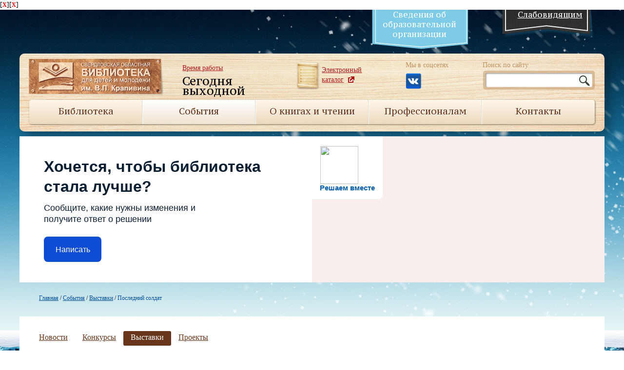

--- FILE ---
content_type: text/html; charset=UTF-8
request_url: http://www.teenbook.ru/press/virtualnye-vystavki/posledniy-soldat/
body_size: 27859
content:
<script type="text/javascript">function showhide_errorblock(num,act){
					var obj = document.getElementById('errorblock'+num);

					if (act==1){
						obj.style.display='';
					} else {
						obj.style.display='none';
					}
				}

				function showerror(num){
					var obj = document.getElementById('errorblock'+num);
					var ttt = obj.innerHTML;
					ttt=ttt.replace("<pre>","");
					ttt=ttt.replace("</pre>","");
					ttt=ttt.replace("<PRE>","");
					ttt=ttt.replace("</PRE>","");
					alert(ttt);
				}</script> <style type="text/css">.err_link {text-decoration: none; color: red; font-size: 12px; font-weight: bold; font-family: Verdana;}
					.err_block { position: absolute; background: #FDFAE3; border: 1px solid black;}</style>[<a href="#" onclick="showerror(1)" class="err_link" onmouseover="showhide_errorblock(1,1);" onmouseout="showhide_errorblock(1,0);">X</a>]<div id="errorblock1" class="err_block" style="display: none;"><pre>
Время: 2026-01-17 12:21:42 (YEKT)
Тип ошибки: Notice
Ошибка: Undefined offset: 1
Файл: /home/u4346/teenbook.ru/www/DESIGN/SITE/blocks/share.php
Строка: 100
</pre></div>[<a href="#" onclick="showerror(2)" class="err_link" onmouseover="showhide_errorblock(2,1);" onmouseout="showhide_errorblock(2,0);">X</a>]<div id="errorblock2" class="err_block" style="display: none;"><pre>
Время: 2026-01-17 12:21:42 (YEKT)
Тип ошибки: Notice
Ошибка: Undefined offset: 1
Файл: /home/u4346/teenbook.ru/www/DESIGN/SITE/blocks/share.php
Строка: 101
</pre></div><!DOCTYPE html><html><head><meta charset="UTF-8"><title>Последний солдат &mdash; Выставки &mdash; Свердловская областная Библиотека для детей и молодежи им. В.П.Крапивина</title><link href='http://fonts.googleapis.com/css?family=PT+Serif+Caption:400,400italic&amp;subset=latin,cyrillic' rel='stylesheet' type='text/css'> <script type="text/javascript" src="http://vk.com/js/api/share.js?86" charset="windows-1251"></script> <script src="/DESIGN/SITE/js/jquery-1.9.1.min.js"></script> <script src="/DESIGN/SITE/js/jquery-ui/jquery-ui.min.js"></script> <script src="/DESIGN/SITE/js/jquery-ui/jquery-ui.lang-rus.js"></script> <script src="/DESIGN/CONTROL/js/utils.js"></script> <script src="/DESIGN/SITE/js/json.js"></script> <script src="/DESIGN/SITE/js/maps.js"></script> <script src="/DESIGN/SITE/js/general.js"></script> <script src="/DESIGN/SITE/js/placeholder.min.js"></script> <script src="/DESIGN/SITE/js/jquery.bxslider.min.js"></script> <script src="/DESIGN/SITE/js/parallax.js"></script> <script src="/DESIGN/CONTROL/js/modalWindow.js"></script> <script src="/DESIGN/SITE/js/baron.js"></script> <script src="/DESIGN/SITE/js/baronScrollerController.js"></script> <script src="/DESIGN/SITE/js/modalWindow.js"></script> <script src="/DESIGN/SITE/js/gallery.js"></script> <script src="/DESIGN/SITE/js/buttons.js"></script> <script src="/DESIGN/SITE/js/ImportantEventSlider.js"></script> <script src="/DESIGN/SITE/js/js.js"></script> <script src="/DESIGN/SITE/js/js.tmp.js"></script> <link rel="stylesheet" href="/DESIGN/SITE/css/import.css" type="text/css"><link rel="stylesheet" href="/DESIGN/SITE/css/reset.css" type="text/css"><link rel="stylesheet" href="/DESIGN/SITE/js/jquery-ui/jquery-ui.structure.css" type="text/css"><link rel="stylesheet" href="/DESIGN/SITE/js/jquery-ui/theme.css" type="text/css"><link rel="stylesheet" href="/DESIGN/SITE/css/style.min.css" type="text/css"><link rel="stylesheet" href="/DESIGN/SITE/css/style.css" type="text/css"><link rel="stylesheet" href="/DESIGN/SITE/css/styles.css" type="text/css"><link rel="stylesheet" href="/DESIGN/SITE/css/jquery.bxslider.css" type="text/css"><link rel="stylesheet" href="/DESIGN/SITE/css/comments.min.css" type="text/css"><link rel="stylesheet" href="/DESIGN/SITE/css/baronScroller.css" type="text/css"><link rel="stylesheet" href="/DESIGN/SITE/css/modalWindow.css" type="text/css"><link rel="stylesheet" href="/DESIGN/SITE/css/gallery.css" type="text/css"><link rel="icon" href="/favicon.ico" type="image/x-icon"><link rel="shortcut icon" href="/favicon.ico" type="image/x-icon"><script>(function (w,d,s,o,f,js,fjs){w['BookformObject']=o;w[o]=w[o]||function(){(w[o].q=w[o].q||[]).push(arguments)};js=d.createElement(s),fjs=d.getElementsByTagName(s)[0];js.id=o;js.src=f;js.async=1;fjs.parentNode.insertBefore(js,fjs);}(window,document,'script','Bookform','https://widget.bookform.ru/32091/js'));</script></head><body><div class="main"><div class="centerFix"><div class="selectVersion"><div class="mainVersion active"><a href="http://www.teenbook.ru/biblioteka/osnovnye-svedeniya-ob-obrazovatelnoy-organizatsii/">Сведения об образовательной организации</a></div><div class="blackVersion"><a href="http://special.teenbook.ru">Слабовидящим</a></div></div><header><div class="headerTop"><div class="logo"><a href="/"><img src="/DESIGN/SITE/images/logo.png" alt="Свердловская областная Библиотека для детей и юношества"></a></div><div class="headerSearth"><form method="post" action="/search/"><label>Поиск по сайту</label><div class="inputWrap"><input name="search_string" type="text"><button></button></div></form></div><div class="headerCenter"><div class="workTime"><div><a href="/kontakty/">Время работы</a><div class="time"><span class="big">Сегодня выходной</span></div></div></div><div class="headerCatLink"><div><a target="_blank" href="http://217.24.189.96/cgi-bin/irbis64r_14/cgiirbis_64.exe?LNG=&C21COM=F&I21DBN=IBIS&P21DBN=IBIS"><span>Электронный<br>каталог</span></a></div></div>﻿<div class="social"><div><span>Мы в соцсетях</span><div class="socButton"><a target="_blank" class="vk" href="http://vk.com/teenbooks"></a></div></div></div></div></div><nav class="mainMenu"><a href="/biblioteka/" class="first">Библиотека</a><a href="/press/" class=" active">События</a><a href="/o-knigah-i-chtenii/" class="">О книгах и чтении</a><a href="/for-pro/" class="">Профессионалам</a><a href="/kontakty/" class="last">Контакты</a></nav></header><p></p><p></p><p></p> <script src='https://pos.gosuslugi.ru/bin/script.min.js'></script> <style>#js-show-iframe-wrapper{position:relative;display:flex;align-items:center;justify-content:center;width:100%;min-width:293px;max-width:100%;background:linear-gradient(138.4deg,#38bafe 26.49%,#2d73bc 79.45%);color:#fff;cursor:pointer}#js-show-iframe-wrapper .pos-banner-fluid *{box-sizing:border-box}#js-show-iframe-wrapper .pos-banner-fluid .pos-banner-btn_2{display:block;width:240px;min-height:56px;font-size:18px;line-height:24px;cursor:pointer;background:#0d4cd3;color:#fff;border:none;border-radius:8px;outline:0}#js-show-iframe-wrapper .pos-banner-fluid .pos-banner-btn_2:hover{background:#1d5deb}#js-show-iframe-wrapper .pos-banner-fluid .pos-banner-btn_2:focus{background:#2a63ad}#js-show-iframe-wrapper .pos-banner-fluid .pos-banner-btn_2:active{background:#2a63ad}@-webkit-keyframes fadeInFromNone{0%{display:none;opacity:0}1%{display:block;opacity:0}100%{display:block;opacity:1}}@keyframes fadeInFromNone{0%{display:none;opacity:0}1%{display:block;opacity:0}100%{display:block;opacity:1}}@font-face{font-family:LatoWebLight;src:url(https://pos.gosuslugi.ru/bin/fonts/Lato/fonts/Lato-Light.woff2) format("woff2"),url(https://pos.gosuslugi.ru/bin/fonts/Lato/fonts/Lato-Light.woff) format("woff"),url(https://pos.gosuslugi.ru/bin/fonts/Lato/fonts/Lato-Light.ttf) format("truetype");font-style:normal;font-weight:400}@font-face{font-family:LatoWeb;src:url(https://pos.gosuslugi.ru/bin/fonts/Lato/fonts/Lato-Regular.woff2) format("woff2"),url(https://pos.gosuslugi.ru/bin/fonts/Lato/fonts/Lato-Regular.woff) format("woff"),url(https://pos.gosuslugi.ru/bin/fonts/Lato/fonts/Lato-Regular.ttf) format("truetype");font-style:normal;font-weight:400}@font-face{font-family:LatoWebBold;src:url(https://pos.gosuslugi.ru/bin/fonts/Lato/fonts/Lato-Bold.woff2) format("woff2"),url(https://pos.gosuslugi.ru/bin/fonts/Lato/fonts/Lato-Bold.woff) format("woff"),url(https://pos.gosuslugi.ru/bin/fonts/Lato/fonts/Lato-Bold.ttf) format("truetype");font-style:normal;font-weight:400}@font-face{font-family:RobotoWebLight;src:url(https://pos.gosuslugi.ru/bin/fonts/Roboto/Roboto-Light.woff2) format("woff2"),url(https://pos.gosuslugi.ru/bin/fonts/Roboto/Roboto-Light.woff) format("woff"),url(https://pos.gosuslugi.ru/bin/fonts/Roboto/Roboto-Light.ttf) format("truetype");font-style:normal;font-weight:400}@font-face{font-family:RobotoWebRegular;src:url(https://pos.gosuslugi.ru/bin/fonts/Roboto/Roboto-Regular.woff2) format("woff2"),url(https://pos.gosuslugi.ru/bin/fonts/Roboto/Roboto-Regular.woff) format("woff"),url(https://pos.gosuslugi.ru/bin/fonts/Roboto/Roboto-Regular.ttf) format("truetype");font-style:normal;font-weight:400}@font-face{font-family:RobotoWebBold;src:url(https://pos.gosuslugi.ru/bin/fonts/Roboto/Roboto-Bold.woff2) format("woff2"),url(https://pos.gosuslugi.ru/bin/fonts/Roboto/Roboto-Bold.woff) format("woff"),url(https://pos.gosuslugi.ru/bin/fonts/Roboto/Roboto-Bold.ttf) format("truetype");font-style:normal;font-weight:400}@font-face{font-family:ScadaWebRegular;src:url(https://pos.gosuslugi.ru/bin/fonts/Scada/Scada-Regular.woff2) format("woff2"),url(https://pos.gosuslugi.ru/bin/fonts/Scada/Scada-Regular.woff) format("woff"),url(https://pos.gosuslugi.ru/bin/fonts/Scada/Scada-Regular.ttf) format("truetype");font-style:normal;font-weight:400}@font-face{font-family:ScadaWebBold;src:url(https://pos.gosuslugi.ru/bin/fonts/Scada/Scada-Bold.woff2) format("woff2"),url(https://pos.gosuslugi.ru/bin/fonts/Scada/Scada-Bold.woff) format("woff"),url(https://pos.gosuslugi.ru/bin/fonts/Scada/Scada-Bold.ttf) format("truetype");font-style:normal;font-weight:400}@font-face{font-family:Geometria;src:url(https://pos.gosuslugi.ru/bin/fonts/Geometria/Geometria.eot);src:url(https://pos.gosuslugi.ru/bin/fonts/Geometria/Geometria.eot?#iefix) format("embedded-opentype"),url(https://pos.gosuslugi.ru/bin/fonts/Geometria/Geometria.woff) format("woff"),url(https://pos.gosuslugi.ru/bin/fonts/Geometria/Geometria.ttf) format("truetype");font-weight:400;font-style:normal}@font-face{font-family:Geometria-ExtraBold;src:url(https://pos.gosuslugi.ru/bin/fonts/Geometria/Geometria-ExtraBold.eot);src:url(https://pos.gosuslugi.ru/bin/fonts/Geometria/Geometria-ExtraBold.eot?#iefix) format("embedded-opentype"),url(https://pos.gosuslugi.ru/bin/fonts/Geometria/Geometria-ExtraBold.woff) format("woff"),url(https://pos.gosuslugi.ru/bin/fonts/Geometria/Geometria-ExtraBold.ttf) format("truetype");font-weight:900;font-style:normal}</style><style>#js-show-iframe-wrapper{background:var(--pos-banner-fluid-87__background)}#js-show-iframe-wrapper .pos-banner-fluid .pos-banner-btn_2{width:100%;min-height:52px;background:#0d4cd3;color:#fff;font-size:16px;font-family:LatoWeb,sans-serif;font-weight:400;padding:0;line-height:1.2}#js-show-iframe-wrapper .pos-banner-fluid .pos-banner-btn_2:active,#js-show-iframe-wrapper .pos-banner-fluid .pos-banner-btn_2:focus,#js-show-iframe-wrapper .pos-banner-fluid .pos-banner-btn_2:hover{background:#e4ecfd}#js-show-iframe-wrapper .bf-87{position:relative;display:grid;grid-template-columns:var(--pos-banner-fluid-87__grid-template-columns);grid-template-rows:var(--pos-banner-fluid-87__grid-template-rows);width:100%;max-width:var(--pos-banner-fluid-87__max-width);box-sizing:border-box;grid-auto-flow:row dense}#js-show-iframe-wrapper .bf-87__decor{background:var(--pos-banner-fluid-87__bg-url) var(--pos-banner-fluid-87__bg-url-position) no-repeat;background-size:cover;background-color:#f8efec;position:relative}#js-show-iframe-wrapper .bf-87__logo-wrap{box-shadow:var(--pos-banner-fluid-87__logo-box-shadow)}#js-show-iframe-wrapper .bf-87__content{display:flex;flex-direction:column;padding:var(--pos-banner-fluid-87__content-padding);grid-row:var(--pos-banner-fluid-87__content-grid-row)}#js-show-iframe-wrapper .bf-87__description{display:flex;flex-direction:column;margin:var(--pos-banner-fluid-87__description-margin)}#js-show-iframe-wrapper .bf-87__text{margin:var(--pos-banner-fluid-87__text-margin);font-size:var(--pos-banner-fluid-87__text-font-size);line-height:1.3;font-family:LatoWeb,sans-serif;font-weight:700;color:#0b1f33}#js-show-iframe-wrapper .bf-87__text_small{font-size:var(--pos-banner-fluid-87__text-small-font-size);font-weight:400;margin:var(--pos-banner-fluid-87__text-small-margin)}#js-show-iframe-wrapper .bf-87__bottom-wrap{display:flex;flex-direction:row;align-items:center}#js-show-iframe-wrapper .bf-87__logo-wrap{position:absolute;top:var(--pos-banner-fluid-87__logo-wrap-top);left:0;padding:var(--pos-banner-fluid-87__logo-wrap-padding);background:#fff;border-radius:0 0 8px 0}#js-show-iframe-wrapper .bf-87__logo{width:var(--pos-banner-fluid-87__logo-width);margin-left:1px}#js-show-iframe-wrapper .bf-87__slogan{font-family:LatoWeb,sans-serif;font-weight:700;font-size:var(--pos-banner-fluid-87__slogan-font-size);line-height:1;color:#005ca9}#js-show-iframe-wrapper .bf-87__btn-wrap{width:100%;max-width:var(--pos-banner-fluid-87__button-wrap-max-width)}</style ><div id='js-show-iframe-wrapper'><div class='pos-banner-fluid bf-87'><div class='bf-87__decor'><div class='bf-87__logo-wrap'><img class='bf-87__logo'src='https://pos.gosuslugi.ru/bin/banner-fluid/gosuslugi-logo-blue.svg'alt='Госуслуги'/><div class='bf-87__slogan'>Решаем вместе</div ></div ></div ><div class='bf-87__content'><div class='bf-87__description'><span class='bf-87__text'>Хочется, чтобы библиотека стала лучше?</span ><span class='bf-87__text bf-87__text_small'>Сообщите, какие нужны изменения и получите ответ о решении</span ></div ><div class='bf-87__bottom-wrap'><div class='bf-87__btn-wrap'><button class='pos-banner-btn_2'type='button'>Написать</button ></div ></div></div ></div ></div > <script>(function(){
"use strict";function ownKeys(e,t){var n=Object.keys(e);if(Object.getOwnPropertySymbols){var r=Object.getOwnPropertySymbols(e);if(t)r=r.filter(function(t){return Object.getOwnPropertyDescriptor(e,t).enumerable});n.push.apply(n,r)}return n}function _objectSpread(e){for(var t=1;t<arguments.length;t++){var n=null!=arguments[t]?arguments[t]:{};if(t%2)ownKeys(Object(n),true).forEach(function(t){_defineProperty(e,t,n[t])});else if(Object.getOwnPropertyDescriptors)Object.defineProperties(e,Object.getOwnPropertyDescriptors(n));else ownKeys(Object(n)).forEach(function(t){Object.defineProperty(e,t,Object.getOwnPropertyDescriptor(n,t))})}return e}function _defineProperty(e,t,n){if(t in e)Object.defineProperty(e,t,{value:n,enumerable:true,configurable:true,writable:true});else e[t]=n;return e}var POS_PREFIX_87="--pos-banner-fluid-87__",posOptionsInitialBanner87={background:"#FFFFFF","grid-template-columns":"100%","grid-template-rows":"264px auto","max-width":"1422px","text-font-size":"20px","text-small-font-size":"14px","text-margin":"0 0px 12px 0","description-margin":"0 0 24px 0","button-wrap-max-width":"245px","bg-url":"url('https://pos.gosuslugi.ru/bin/banner-fluid/83/banner-fluid-bg-83-0.svg')","bg-url-position":"center top","content-padding":"40px 24px 48px","logo-wrap-padding":"12px 14px 10px 12px","logo-width":"65px","logo-wrap-top":"0","slogan-font-size":"12px","logo-box-shadow":"none","text-small-margin":0},setStyles=function(e,t){var n=arguments.length>2&&void 0!==arguments[2]?arguments[2]:POS_PREFIX_87;Object.keys(e).forEach(function(r){t.style.setProperty(n+r,e[r])})},removeStyles=function(e,t){var n=arguments.length>2&&void 0!==arguments[2]?arguments[2]:POS_PREFIX_87;Object.keys(e).forEach(function(e){t.style.removeProperty(n+e)})};function changePosBannerOnResize(){var e=document.documentElement,t=_objectSpread({},posOptionsInitialBanner87),n=document.getElementById("js-show-iframe-wrapper"),r=n?n.offsetWidth:document.body.offsetWidth;if(r>300)t["bg-url"]="url('https://pos.gosuslugi.ru/bin/banner-fluid/83/banner-fluid-bg-83-1.svg')",t["grid-template-rows"]="244px auto";if(r>360)t["description-margin"]="0 0 20px 0",t["content-padding"]="20px 55px 20px 24px",t["button-wrap-max-width"]="118px";if(r>415)t["bg-url"]="url('https://pos.gosuslugi.ru/bin/banner-fluid/83/banner-fluid-bg-83-2.svg')",t["content-padding"]="36px 25px 52px 24px";if(r>568)t["bg-url"]="url('https://pos.gosuslugi.ru/bin/banner-fluid/83/banner-fluid-bg-83.svg')",t["text-font-size"]="24px",t["text-small-font-size"]="14px",t["grid-template-columns"]="53% 47%",t["grid-template-rows"]="332px",t["content-grid-row"]="1",t["content-padding"]="54px 28px",t["description-margin"]="0 0 24px 0",t["button-wrap-max-width"]="245px";if(r>783)t["bg-url"]="url('https://pos.gosuslugi.ru/bin/banner-fluid/83/banner-fluid-bg-83-3.svg')",t["grid-template-columns"]="1fr 1fr",t["grid-template-rows"]="268px",t["text-small-font-size"]="14px",t["content-padding"]="40px 24px 40px 50px",t["button-wrap-max-width"]="118px",t["text-font-size"]="24px";if(r>1098)t["bg-url"]="url('https://pos.gosuslugi.ru/bin/banner-fluid/83/banner-fluid-bg-83-4.svg')",t["grid-template-rows"]="300px",t["text-font-size"]="32px",t["text-small-font-size"]="18px",t["content-padding"]="42px 50px",t["logo-width"]="78px",t["slogan-font-size"]="15px",t["logo-wrap-padding"]="20px 16px 16px",t["text-small-margin"]="0px 150px 0px 0";if(r>1400)t["bg-url"]="url('https://pos.gosuslugi.ru/bin/banner-fluid/83/banner-fluid-bg-83-5.svg')",t["max-width"]="1422px",t["grid-template-columns"]="1fr 1fr",t["content-padding"]="34px 0px 34px 100px",t["logo-box-shadow"]="0px 1px 4px #E3EBFC, 0px 24px 48px rgba(230, 235, 245, 0.4)",t["text-small-margin"]="0",t["text-margin"]="0 140px 12px 0";setStyles(t,e)}changePosBannerOnResize(),window.addEventListener("resize",changePosBannerOnResize),window.onunload=function(){var e=document.documentElement,t=_objectSpread({},posOptionsInitialBanner87);window.removeEventListener("resize",changePosBannerOnResize),removeStyles(t,e)};
})()</script> <script>Widget("https://pos.gosuslugi.ru/form", 272327)</script> <nav class="path"><a href="/">Главная</a>&nbsp;/&nbsp;<a href="/press/">События</a>&nbsp;/&nbsp;<a href="/press/virtualnye-vystavki/">Выставки</a>&nbsp;/&nbsp;<span>Последний солдат</span></nav><section class="text"><div class="subRazdel"><a href="/press/novosti/">Новости</a><a href="/press/konkursy/">Конкурсы</a><a class="active" href="/press/virtualnye-vystavki/">Выставки</a><a href="/press/proekty/">Проекты</a></div><div class="decorLine"><div></div></div><!--[TITLE]--><h1 class="h1">Последний солдат</h1><!--[/TITLE]--><!--[INDEX]--><!--[INDEX]--><p><i>Для перехода по разделам нажмите на изображение справа</i></p><table style="width: 100%;" cellspacing="5" cellpadding="5" align="center"><tbody><tr><td style="vertical-align: top;"><img src="/UPLOAD/user/vistavki/granin/granin_main1.jpg" alt="" width="750" height="587"><h3><a href="/UPLOAD/user/vistavki/granin/granin_knigi.pdf">"Книги, от которых взрослеют"</a></h3><a href="/UPLOAD/user/vistavki/granin/granin_spisok.pdf"><img src="http://www.teenbook.ru/UPLOAD/user/vistavki/granin/granin_main2.jpg" alt="" width="750" height="410"></a><h3><a href="/UPLOAD/user/vistavki/granin/granin_spisok.pdf">Список литературы</a></h3><p>&nbsp;</p></td><td style="vertical-align: top;"><a href="http://www.teenbook.ru/press/virtualnye-vystavki/granin-voyna-pamyat/"><img src="/UPLOAD/user/vistavki/granin/granin_1.jpg" alt="" width="350" height="215"></a><a href="http://www.teenbook.ru/press/virtualnye-vystavki/daniil-granin-detstvo-zhizn/"><img src="/UPLOAD/user/vistavki/granin/granin_2.jpg" alt="" width="350" height="215"></a><a href="http://www.teenbook.ru/press/virtualnye-vystavki/daniil-granin-nauka/"><img src="/UPLOAD/user/vistavki/granin/granin_3.jpg" alt="" width="350" height="215"></a><a href="http://www.teenbook.ru/press/virtualnye-vystavki/daniil-granin-lyubov-miloserdie/"><img src="/UPLOAD/user/vistavki/granin/granin_4.jpg" alt="" width="350" height="215"></a><a href="http://www.teenbook.ru/press/virtualnye-vystavki/daniil-granin-glavnye-knigi-detstva/"><img src="/UPLOAD/user/vistavki/granin/granin_5.jpg" alt="" width="350" height="215"></a></td></tr></tbody></table><p>&nbsp;</p><!--[/INDEX]--><h2>Последние события</h2><div class="newsList2 t2"><div class="newsItem2"><a href="/press/virtualnye-vystavki/rano-vzrosleli-deti-voyny/"><div class="imgUgol"><span class="u1"></span><span class="u2"></span><span class="u3"></span><span class="u4"></span><img src="/UPLOAD/2025/03/20/vov-logo2_347_260.jpg" alt="Рано взрослели дети войны..."></div></a><div class="newsItem2right"><div class="newsName"><a href="/press/virtualnye-vystavki/rano-vzrosleli-deti-voyny/">Рано взрослели дети войны...</a></div><div class="newsAnons"><p align="justify">В страшные годы войны невыносимо трудно было всем. Но особенно страдали дети и подростки</p></div></div></div><div class="newsItem2"><a href="/press/virtualnye-vystavki/pionerka/"><div class="imgUgol"><span class="u1"></span><span class="u2"></span><span class="u3"></span><span class="u4"></span><img src="/UPLOAD/2025/04/11/1_3-h4_347_260.png" alt="Пионерка"></div></a><div class="newsItem2right"><div class="newsName"><a href="/press/virtualnye-vystavki/pionerka/">Пионерка</a></div><div class="newsAnons"><p>Символ советского детства</p></div></div></div><div class="newsItem2"><a href="/press/virtualnye-vystavki/ya-skazki-pushkina-risuyu/"><div class="imgUgol"><span class="u1"></span><span class="u2"></span><span class="u3"></span><span class="u4"></span><img src="/UPLOAD/2024/06/16/pushkin-logo_347_260.jpg" alt="Я сказки Пушкина рисую"></div></a><div class="newsItem2right"><div class="newsName"><a href="/press/virtualnye-vystavki/ya-skazki-pushkina-risuyu/">Я сказки Пушкина рисую</a></div><div class="newsAnons"><p>Наша виртуальная выставка посвящена известным художникам- иллюстраторам сказок великого русского поэта</p></div></div></div></div><!--[/INDEX]--></section><div class="psevdoFooter"></div></div><div class="gradientBg"><div class="shark"></div><div class="fish"></div></div><div class="headGradient"></div><div class="cloud"style="background-image:url(/UPLOAD/2015/08/26/clouds-700_1920_790.jpg); "></div><div class="waves"style="background-image:url(/UPLOAD/2015/08/26/waves-904_1920_120.jpg); "></div><div class="ship"style="background-image:url(/UPLOAD/2015/08/26/ship-31_0_0.png); "></div><div class="air"style="background-image:url(/UPLOAD/2015/08/26/air-261_1724_840.png); "></div></div><footer><div class="centerFix"><div class="mainSection"><div><div class="h2">Библиотека</div><div><a href="/biblioteka/osnovnye-svedeniya-ob-obrazovatelnoy-organizatsii/">Основные сведения об образовательной организации</a></div><div><a href="/biblioteka/dokumenty/">Документы</a></div><div><a href="/biblioteka/plany-i-otchety/">Планы и отчеты</a></div><div><a href="/biblioteka/partnery/">Партнеры</a></div><div><a href="/biblioteka/obrasheniya-grazhdan/">Обращения граждан</a></div><div><a href="/biblioteka/protivodeystvie-korruptsii/">Противодействие коррупции</a></div><div><a href="/biblioteka/nok/">НОК</a></div><div><a href="/biblioteka/profilaktika-terrorizma/">Профилактика терроризма и ВИЧ</a></div></div><div><div class="h2">События</div><div><a href="/press/novosti/">Новости</a></div><div><a href="/press/konkursy/">Конкурсы</a></div><div><span>Выставки</span></div><div><a href="/press/proekty/">Проекты</a></div></div><div><div class="h2">О книгах и чтении</div><div><a href="/o-knigah-i-chtenii/novinki/">Рейтинг новинок</a></div><div><a href="/o-knigah-i-chtenii/dyuzhina/">Дюжина</a></div><div><a href="/o-knigah-i-chtenii/karusel-istoriy/">Карусель историй</a></div><div><a href="/o-knigah-i-chtenii/internet-navigatory/">Интернет-навигаторы</a></div><div><a href="/o-knigah-i-chtenii/ob-urale/">Об Урале</a></div></div><div><div class="h2">Профессионалам</div><div><a href="/for-pro/novosti/">Новости</a></div><div><a href="/for-pro/uchebnyy-tsentr/">Учебный центр</a></div><div><a href="/for-pro/krapivinskie-chteniya-2/">Крапивинские чтения</a></div><div><a href="/for-pro/metodkopilka/">МетодКопилка</a></div><div><a href="/for-pro/konkurs-dlya-molodyh-bibliotekarey/">Конкурс для молодых библиотекарей</a></div><div><a href="/for-pro/izdaniya/">Издания</a></div><div><a href="/for-pro/detskie-biblioteki-oblasti/">Библиотеки области</a></div></div></div><div class="footerBottom"><div class="copy">&copy;&nbsp;ГБУК СО &laquo;СОБДиМ&raquo;, 2018 г.</div><div class="ms"><a href="http://www.mediasite.ru/">Создание сайта</a> — <a href="http://www.mediasite.ru/">Медиасайт</a></div></div></div><a href="https://metrika.yandex.ru/stat/?id=10641922&from=informer"target="_blank" rel="nofollow"><img src="//bs.yandex.ru/informer/10641922/3_1_FFFFFFFF_EFEFEFFF_0_pageviews"style="width:88px; height:31px; border:0;" alt="Яндекс.Метрика" title="Яндекс.Метрика: данные за сегодня (просмотры, визиты и уникальные посетители)" onclick="try{Ya.Metrika.informer({i:this,id:10641922,lang:'ru'});return false}catch(e){}"/></a> <script type="text/javascript">(function (d, w, c) {
    (w[c] = w[c] || []).push(function() {
        try {
            w.yaCounter10641922 = new Ya.Metrika({id:10641922,
                    clickmap:true,
                    trackLinks:true,
                    accurateTrackBounce:true});
        } catch(e) { }
    });

    var n = d.getElementsByTagName("script")[0],
        s = d.createElement("script"),
        f = function () { n.parentNode.insertBefore(s, n); };
    s.type = "text/javascript";
    s.async = true;
    s.src = (d.location.protocol == "https:" ? "https:" : "http:") + "//mc.yandex.ru/metrika/watch.js";

    if (w.opera == "[object Opera]") {
        d.addEventListener("DOMContentLoaded", f, false);
    } else { f(); }
})(document, window, "yandex_metrika_callbacks");</script> <noscript><div><img src="//mc.yandex.ru/watch/10641922" style="position:absolute; left:-9999px;" alt="" /></div></noscript> <script type="text/javascript">document.write("<a href='//www.liveinternet.ru/click' "+
"target=_blank><img src='//counter.yadro.ru/hit?t26.11;r"+
escape(document.referrer)+((typeof(screen)=="undefined")?"":
";s"+screen.width+"*"+screen.height+"*"+(screen.colorDepth?
screen.colorDepth:screen.pixelDepth))+";u"+escape(document.URL)+
";"+Math.random()+
"' alt='' title='LiveInternet: показано число посетителей за"+
" сегодня' "+
"border='0' width='88' height='15'></a>")</script> <script async src="https://culturaltracking.ru/static/js/spxl.js?pixelId=12444" data-pixel-id="12444"></script> <div class="susundukWrap"><div class="sunduk"></div></div></footer></body></html>

--- FILE ---
content_type: text/css; charset=utf-8
request_url: http://www.teenbook.ru/DESIGN/SITE/css/import.css
body_size: 110
content:
@import url(http://fonts.googleapis.com/css?family=PT+Sans:400,400italic,700,700italic&subset=latin,cyrillic);

--- FILE ---
content_type: text/css; charset=utf-8
request_url: http://www.teenbook.ru/DESIGN/SITE/css/style.min.css
body_size: 60654
content:
html, body {

    width: 100%;

    height: 100%;

    margin: 0;

    padding: 0;

    color: #000;

    font: 14px/20px tahoma;

    min-width: 920px

}



.main {

    height: auto;

    min-height: 100%;

    position: relative;

    overflow: hidden

}



textarea {

    resize: none;

    border: 0;

    padding: 6px 10px;

    -moz-box-sizing: border-box;

    box-sizing: border-box;

    width: 100%;

    height: 78px;

    border-radius: 3px;

    box-shadow: inset 1px 1px 3px rgba(0, 0, 0, 0.5);

    margin: 6px 0

}



input [type=text ] {

    border: 0;

    padding: 6px 10px 7px;

    -moz-box-sizing: border-box;

    box-sizing: border-box;

    width: 100%;

    padding: 6px 10px;

    box-shadow: inset 1px 1px 3px rgba(0, 0, 0, 0.5);

    border-radius: 3px

}



.errorText {

    color: #b01717 !important;

    font-size: 14px;

    padding-left: 27px;

    position: relative;

    display: block;

    margin: 5px 0 -5px

}



.errorText:after {

    position: absolute;

    left: 0;

    top: 0;

    content: ' ';

    width: 20px;

    height: 20px;

    background: url(../images/errorIcon.png) 0 0 no-repeat

}



.errorText.s {

    position: absolute;

    left: 25px;

    bottom: 20px;

    z-index: 1

}



.formAdr .errorText {

    margin: -15px 0 25px

}



.formAdr .errorText:last-child {

    margin-bottom: 14px

}



.gradientBg {

    background: #76cfec;

    background: url([data-uri]);

    background: -moz-linear-gradient(top, #76cfec 0%, #102b47 100%);

    background: -webkit-gradient(linear, left top, left bottom, color-stop(0%, #76cfec), color-stop(100%, #102b47));

    background: -webkit-linear-gradient(top, #76cfec 0%, #102b47 100%);

    background: -o-linear-gradient(top, #76cfec 0%, #102b47 100%);

    background: -ms-linear-gradient(top, #76cfec 0%, #102b47 100%);

    background: linear-gradient(to bottom, #76cfec 0%, #102b47 100%);

    position: absolute;

    width: 100%;

    top: 780px;

    bottom: 355px;

    z-index: 1

}



.headGradient {

    background: url(../images/clouds.jpg) 0 50% repeat-x;

    position: absolute;

    width: 100%;

    top: 0;

    height: 660px;

    z-index: 1

}



.waves {

    background: url(../images/waves.jpg) 50% 0 repeat-x;

    position: absolute;

    height: 120px;

    top: 660px;

    width: 3000px;

    left: 50%;

    margin-left: -1500px;

    z-index: 1

}



.centerFix {

    min-width: 920px;

    max-width: 1200px;

    padding: 0 20px;

    margin: 0 auto;

    position: relative;

    z-index: 10

}



.selectVersion {

    height: 70px

}



.selectVersion > div {

    position: absolute;

    color: #fff;

    font-size: 14px;

    font-family: 'PT Serif Caption';

    width: 188px;

    height: 70px;

    -moz-box-sizing: border-box;

    box-sizing: border-box;

    padding: 15px 15px 0 7px;

    background: url(../images/mainVersion.png) 0 0 no-repeat;

    top: -10px;

    right: 432px;

    text-align: center;

    text-decoration: underline;

}



.selectVersion > div a {

    color: #fff;

    font-family: 'PT Serif Caption';

    text-decoration: none

}



.selectVersion > div.childVersion {

    right: 232px;

    background: url(../images/childVersion.png) 0 0 no-repeat;

    /*padding-left: 16px*/

}



.selectVersion > div.blackVersion {

     right: 32px;

     background: url(../images/blackVersion.png) 0 0 no-repeat;

 }



.selectVersion > div.active {

    top: -1px;

    cursor: default;

    text-decoration: none;

}



.button {

    background: #20bbf4;

    background: url([data-uri]);

    background: -moz-linear-gradient(top, #20bbf4 0%, #004a80 100%);

    background: -webkit-gradient(linear, left top, left bottom, color-stop(0%, #20bbf4), color-stop(100%, #004a80));

    background: -webkit-linear-gradient(top, #20bbf4 0%, #004a80 100%);

    background: -o-linear-gradient(top, #20bbf4 0%, #004a80 100%);

    background: -ms-linear-gradient(top, #20bbf4 0%, #004a80 100%);

    background: linear-gradient(to bottom, #20bbf4 0%, #004a80 100%);

    font-size: 16px;

    color: #fff;

    border-radius: 5px;

    text-shadow: 0 -1px rgba(0, 0, 0, 0.3);

    padding: 6px 15px 9px;

    display: inline-block;

    text-decoration: none;

    border: 0;

    box-shadow: 1px 1px 3px rgba(0, 0, 0, 0.5);

    margin-top: 4px;

    position: relative

}



.button.t2 {

    padding: 9px 15px 12px

}



.button:hover {

    background: #3acaff;

    background: url([data-uri]);

    background: -moz-linear-gradient(top, #3acaff 0%, #005999 100%);

    background: -webkit-gradient(linear, left top, left bottom, color-stop(0%, #3acaff), color-stop(100%, #005999));

    background: -webkit-linear-gradient(top, #3acaff 0%, #005999 100%);

    background: -o-linear-gradient(top, #3acaff 0%, #005999 100%);

    background: -ms-linear-gradient(top, #3acaff 0%, #005999 100%);

    background: linear-gradient(to bottom, #3acaff 0%, #005999 100%)

}



header {

    background: url(../images/headerBg.jpg) 50% 75% no-repeat;

    padding: 10px 20px 15px;

    border-radius: 10px;

    box-shadow: 10px 10px 20px rgba(0, 0, 0, 0.3);

    position: relative

}



.inputWrap {

    padding: 5px;

    border-radius: 5px;

    background: url(../images/brownBg_50.png) 0 0 repeat;

    position: relative;

    margin-left: 1px

}



.inputWrap input {

    border: 0;

    background: #fff;

    border-radius: 3px;

    box-shadow: 1px 1px 3px rgba(0, 0, 0, 0.5) inset;

    padding: 6px 40px 7px 10px;

    -moz-box-sizing: border-box;

    box-sizing: border-box;

    width: 100%;

    position: relative

}



input::-webkit-input-placeholder {

    color: b2a490

}



input:-moz-placeholder {

    color: b2a490

}



input::-moz-placeholder {

    color: b2a490

}



input:focus::-webkit-input-placeholder {

    color: transparent

}



input:focus:-moz-placeholder {

    color: transparent

}



input:focus::-moz-placeholder {

    color: transparent

}



.headerTop {

    height: 85px

}



.headerTop a {

    color: #b01717

}



.headerTop .logo {

    float: left;

    margin-left: -1px

}



.headerTop .headerSearth {

    float: right

}



.headerTop .headerCenter {

    margin: 0 237px 0 314px

}



.headerTop .headerCenter > div {

    display: inline-block;

    vertical-align: top;

    width: 33%

}



.headerTop .headerCenter > div > div {

    display: table;

    margin: 0 auto

}



.headerTop .headerCenter .workTime {

    margin-top: 10px

}



.headerTop .headerCenter .workTime .time {

    font-family: 'PT Serif Caption';

    margin-top: 6px

}



.headerTop .headerCenter .workTime .time .big {

    font-size: 24px

}



.headerTop .headerCenter .headerCatLink div a {

    background: url(../images/catIcon2.png) 0 0 no-repeat;

    padding: 8px 0 10px 52px;

    margin-top: 6px;

    display: block

}



.headerTop .headerCenter .headerCatLink div a span {

    background: url(../images/catIcon.png) 100% 100% no-repeat;

    padding-right: 22px

}



.headerTop .headerCenter .social div {

    margin-top: 4px

}



.headerTop .headerCenter .social div span {

    color: #bf9360

}



.headerTop .headerCenter .social div .socButton {

    margin-top: 6px

}



.headerTop .headerCenter .social div .socButton a {

    display: inline-block;

    width: 34px;

    height: 34px;

    background-image: url(../images/socButton.png);

    background-repeat: no-repeat;

    margin-left: 6px

}



.headerTop .headerCenter .social div .socButton a:first-child {

    margin-left: 0

}



.headerTop .headerCenter .social div .socButton a.vk {

    background-position: -9px -9px

}



.headerTop .headerCenter .social div .socButton a.vk:hover {

    background-position: -9px -49px

}



.headerTop .headerCenter .social div .socButton a.fb {

    background-position: -49px -9px

}



.headerTop .headerCenter .social div .socButton a.fb:hover {

    background-position: -49px -49px
}



.headerTop .headerCenter .social div .socButton a.lj {

    background-position: -89px -9px

}



.headerTop .headerCenter .social div .socButton a.lj:hover {

    background-position: -89px -49px

}



.headerTop .headerCenter .social div .socButton a.bs {

    background-position: -129px -9px

}



.headerTop .headerCenter .social div .socButton a.bs:hover {

    background-position: -129px -49px

}



.headerTop .headerSearth {

    margin-top: 4px

}



.headerTop .headerSearth label {

    display: block;

    color: #bf9360;

    margin-bottom: 1px

}



.headerTop .headerSearth button {

    padding: 0;

    margin: 0;

    border: 0;

    width: 30px;

    height: 30px;

    background: url(../images/searthIcon.png) 3px 5px no-repeat;

    position: absolute;

    right: 5px;

    top: 5px

}



.mainMenu {

    background: #fff7eb;

    background: url([data-uri]);

    background: -moz-linear-gradient(top, #fff7eb 0%, #ecd9be 100%);

    background: -webkit-gradient(linear, left top, left bottom, color-stop(0%, #fff7eb), color-stop(100%, #ecd9be));

    background: -webkit-linear-gradient(top, #fff7eb 0%, #ecd9be 100%);

    background: -o-linear-gradient(top, #fff7eb 0%, #ecd9be 100%);

    background: -ms-linear-gradient(top, #fff7eb 0%, #ecd9be 100%);

    background: linear-gradient(to bottom, #fff7eb 0%, #ecd9be 100%);

    box-shadow: 1px 1px 3px rgba(0, 0, 0, 0.5);

    border-radius: 5px;

    text-shadow: 1px 1px 0 #fff;

    position: relative

}



.mainMenu a {

    color: #69351b;

    font-size: 18px;

    font-family: 'PT Serif Caption';

    text-decoration: none;

    text-align: center;

    display: inline-block;

    vertical-align: top;

    width: 20%;

    padding: 13px 0 17px;

    position: relative

}



.mainMenu a.first {

    border-radius: 5px 0 0 5px

}



.mainMenu a.last {

    border-radius: 0 5px 5px 0

}



.mainMenu a:hover {

    background: #ffffff;

    background: url([data-uri]);

    background: -moz-linear-gradient(top, #fff 0%, #f0e4d2 100%);

    background: -webkit-gradient(linear, left top, left bottom, color-stop(0%, #fff), color-stop(100%, #f0e4d2));

    background: -webkit-linear-gradient(top, #fff 0%, #f0e4d2 100%);

    background: -o-linear-gradient(top, #fff 0%, #f0e4d2 100%);

    background: -ms-linear-gradient(top, #fff 0%, #f0e4d2 100%);

    background: linear-gradient(to bottom, #fff 0%, #f0e4d2 100%)

}



.mainMenu a + a:after {

    content: ' ';

    position: absolute;

    width: 1px;

    height: 100%;

    top: 0;

    left: 0;

    background: #ffffff

}



.mainMenu a + a:before {

    content: ' ';

    position: absolute;

    width: 1px;

    height: 100%;

    top: 0;

    left: -1px;

    background: #e1d8cb

}



.mainMenu span, .mainMenu .active {

    color: #69351b;

    font-size: 18px;

    font-family: 'PT Serif Caption';

    text-decoration: none;

    text-align: center;

    display: inline-block;

    vertical-align: top;

    width: 20%;

    padding: 13px 0 17px;

    position: relative;

    background: #ffffff;

    background: url([data-uri]);

    background: -moz-linear-gradient(top, #fff 0%, #f0e4d2 100%);

    background: -webkit-gradient(linear, left top, left bottom, color-stop(0%, #fff), color-stop(100%, #f0e4d2));

    background: -webkit-linear-gradient(top, #fff 0%, #f0e4d2 100%);

    background: -o-linear-gradient(top, #fff 0%, #f0e4d2 100%);

    background: -ms-linear-gradient(top, #fff 0%, #f0e4d2 100%);

    background: linear-gradient(to bottom, #fff 0%, #f0e4d2 100%)

}



.mainMenu span.first, .mainMenu .active.first {

    border-radius: 5px 0 0 5px

}



.mainMenu span.first:after, .mainMenu span.first:before, .mainMenu .active.first:after, .mainMenu .active.first:before {

    display: none

}



.mainMenu span.last, .mainMenu .active.last {

    border-radius: 0 5px 5px 0

}



.mainMenu span:after, .mainMenu .active:after {

    content: ' ';

    position: absolute;

    width: 1px;

    height: 100%;

    top: 0;

    left: 0;

    background: #ffffff

}



.mainMenu span:before, .mainMenu .active:before {

    content: ' ';

    position: absolute;

    width: 1px;

    height: 100%;

    top: 0;

    left: -1px;

    background: #e1d8cb

}



.mainMenu span + a:after, .mainMenu .active + a:after {

    content: ' ';

    position: absolute;

    width: 1px;

    height: 100%;

    top: 0;

    left: 0;

    background: #ffffff

}



.mainMenu span + a:before, .mainMenu .active + a:before {

    content: ' ';

    position: absolute;

    width: 1px;

    height: 100%;

    top: 0;

    left: -1px;

    background: #e1d8cb

}



.tabsCont .imgUgol span {

    background-image: url(../images/imgUgol3.png)

}



.imgUgol {

    position: relative;

    display: inline-block;

    width: 100%

}



.imgUgol.marTop {

    margin-top: 38px

}



.imgUgol.t2 {

    display: block;

    margin: 19px 0 15px;

    height: 150px;

    position: relative

}



.imgUgol.t2 > div {

    position: relative;

    overflow: hidden;

    height: 150px

}



.imgUgol.t2 img {

    box-shadow: 1px 1px 3px rgba(0, 0, 0, 0.5);

    position: absolute;

    height: 100%;

    width: auto;

    left: 50%;

    margin-left: -153px

}



.imgUgol.t2 span {

    background-image: url(../images/imgUgol2.png)

}



.imgUgol img {

    box-shadow: 1px 1px 3px rgba(0, 0, 0, 0.5);

    position: relative;

    width: 100%

}



.imgUgol span {

    display: block;

    position: absolute;

    width: 22px;

    height: 21px;

    background-image: url(../images/imgUgol.png);

    background-repeat: no-repeat;

    z-index: 2

}



.imgUgol span.u1 {

    background-position: 0 0;

    left: -5px;

    top: -5px

}



.imgUgol span.u2 {

    background-position: 0 -25px;

    right: -5px;

    top: -5px

}



.imgUgol span.u3 {

    background-position: 0 -50px;

    right: -3px;

    bottom: -5px

}



.imgUgol span.u4 {

    background-position: 0 -75px;

    left: -5px;

    bottom: -5px

}



section {

    background: #fff;

    padding: 27px 40px;

    min-height: 500px

}



section:after {

    content: ' ';

    display: table;

    clear: both

}



section.mainPage {

    margin-top: 360px

}



.slider {

    margin: 0 -40px

}



.slideItem {

    position: relative;

    margin: 0 100px

}



.slideItem .slideItemImg {

    float: left;

    margin-bottom: 10px

}



.slideItem .slideItemText {

    margin: 7px 0 0 386px;

    font-size: 16px;

    line-height: 25px;

    width: auto !important

}



.slideItem .slideItemText .slideItemTextHead {

    font-size: 30px;

    font-family: 'PT Serif Caption';

    margin-bottom: 29px

}



.lents {

    margin: 50px 0 40px

}



.lents.t2 {

    margin: 50px 0

}



.lents > div {

    display: inline-block;

    vertical-align: top;

    -moz-box-sizing: border-box;

    box-sizing: border-box;

    width: 50%;

    padding-right: 20px

}



.lents > div + div {

    padding: 0 0 0 20px

}



.lents > div.lenta1 > a:after {

    background: url(../images/lentaImg1.png) 0 0 no-repeat;

    position: absolute;

    content: ' ';

    width: 90px;

    height: 96px;

    top: 9px;

    left: 6px

}



.lents > div.lenta2 > a:after {

    position: absolute;

    content: ' ';

    background: url(../images/lentaImg2.png) 0 0 no-repeat;

    width: 90px;

    height: 96px;

    top: 7px;

    left: 6px

}



.lents > div a {

    display: block;

    position: relative;

    border-radius: 5px;

    padding: 20px 20px 24px 104px;

    text-decoration: none;

    color: #803d11;

    text-shadow: 0 1px 0 rgba(255, 255, 255, 0.3);

    background: url(../images/lentsBg.jpg) 0 0 repeat-x;

    border: solid 1px #ffc798;

    border-right: solid 1px #8a5d36;

    border-bottom: solid 1px #8a5d36;

    box-shadow: 1px 1px 3px rgba(0, 0, 0, 0.5);

    -moz-box-sizing: border-box;

    box-sizing: border-box

}



.lents > div a:hover {

    background-position: 0 -310px

}



.lents > div a:before {

    position: absolute;

    content: ' ';

    left: 4px;

    right: 4px;

    top: 4px;

    bottom: 4px;

    border: dashed 1px #ffc798

}



.lents > div a > div:first-child {

    color: #542a0d;

    font-size: 24px;

    font-family: 'PT Serif Caption';

    margin-bottom: 14px

}



.tradeshowName {

    position: absolute;

    left: 0;

    right: 0;

    bottom: 0;

    color: #fefefe;

    font-family: 'PT Serif Caption';

    font-size: 18px;

    line-height: 25px;

    padding: 11px 15px 14px;

    background: rgba(0, 0, 0, 0.75);

    z-index: 2

}



.tradeshowName .tradeshowNameHide {

    display: none;

    font-size: 14px;

    line-height: 20px;

    margin-top: 9px

}



.both {

    position: relative

}



.both:after {

    content: ' ';

    display: table;

    clear: both

}



.tenderBlock {

    margin: 40px 0 25px

}



.tenderBlock h2 {

    margin-bottom: 20px

}



.tenderBlock .tender .tenderImg {

    float: left;

    margin-right: 20px

}



.tenderBlock .tender .tenderImg img {

    width: auto

}



.tenderBlock .tender .tenderText a {

    font-size: 18px;

    line-height: 25px;

    font-family: 'PT Serif Caption'

}



.tenderBlock .tender .tenderText a + p {

    margin-top: 9px

}



.age {

    color: #fff;

    font-size: 24px;

    width: 50px;

    height: 50px;

    border-radius: 60px;

    -moz-box-sizing: border-box;

    box-sizing: border-box;

    text-align: center;

    padding-top: 14px;

    background: rgba(0, 0, 0, 0.75);

    position: absolute;

    top: 10px;

    right: -29px;

    line-height: 20px;

    font-family: 'PT Serif Caption'

}



.newBooks {

    clear: both;

    padding-top: 36px

}



.newBooks.t2 {

    padding-top: 33px

}



.newBooks.t2 .bookList {

    margin-bottom: 3px

}



.newBooks.t2 .bookList > div {

    margin-bottom: 35px

}



.newBooks .newBooksHead {

    text-align: center;

    margin-bottom: 29px

}



.newBooks .bookList {

    margin: 0 -8px 18px

}



.newBooks .bookList .bookImg {

    position: relative;

    margin-bottom: 7px;

    line-height: 208px;

    height: 208px;

    vertical-align: bottom

}



.newBooks .bookList .bookImg .bookImgIn {

    position: relative;

    display: inline-block

}



.newBooks .bookList > div {

    display: inline-block;

    vertical-align: top;

    text-align: center;

    width: 20%;

    -moz-box-sizing: border-box;

    box-sizing: border-box;

    padding: 0 10px

}



.newBooks .bookList > div a {

    font-size: 16px;

    font-family: 'PT Serif Caption'

}



.newBooks .bookList > div img {

    vertical-align: bottom;

    max-height: 208px;

    max-width: 200px

}



.newBooks .bookList > div > div {

    margin-top: 6px

}



footer {

    position: relative;

    margin: -593px auto 0;

    height: 560px;

    background: url(../images/footerBg.jpg) 50% 100% repeat-x

}



.mainSection {

    margin: 35px 0 0 -40px

}



.mainSection .h2 {

    color: #e7d7b9;

    margin-bottom: 18px

}



.mainSection a {

    color: #7fbfff;

    display: inline-block;

    vertical-align: top;

    padding-left: 25px;

    background: url(../images/mainSectionA.png) 0 2px no-repeat

}



.mainSection a:hover {

    color: #bfdfff;

    text-decoration: underline

}



.mainSection span {

    color: #7fbfff;

    display: inline-block;

    vertical-align: top;

    padding-left: 25px;

    background: url(../images/mainSectionA.png) 0 2px no-repeat

}



.mainSection > div {

    display: inline-block;

    vertical-align: top;

    width: 25%;

    -moz-box-sizing: border-box;

    box-sizing: border-box;

    padding-left: 40px

}



.mainSection > div > div {

    margin-top: 10px

}



.psevdoFooter {

    height: 593px;

    position: relative

}



.footerBottom {

    color: #fff;

    margin-top: 85px

}



.footerBottom a {

    color: #fff;

    text-decoration: none

}



.footerBottom a:hover {

    text-decoration: underline

}



.footerBottom > div {

    display: inline-block;

    vertical-align: top

}



.footerBottom .copy {

    width: 42%

}



.footerBottom .ms {

    width: 25%

}



.footerBottom .share {

    width: 33%;

    text-align: right

}



.footerBottom .share a {

    display: inline-block;

    vertical-align: top;

    width: 22px;

    height: 20px;

    margin: 0 4px 0 14px

}



.footerBottom .share a [data-s= "vk " ] {

    background: url(../images/shareIcon.png) 0 0 no-repeat

}



.footerBottom .share a [data-s= "fb " ] {

    background: url(../images/shareIcon.png) -26px 0 no-repeat

}



.footerBottom .share a [data-s= "ok " ] {

    background: url(../images/shareIcon.png) -52px 0 no-repeat

}



.susundukWrap {

    position: absolute;

    bottom: 0;

    width: 2px;

    left: 42%;

    margin-left: -1px

}



.sunduk {

    background: url(../images/footerBottom.png) 0 0 no-repeat;

    width: 456px;

    height: 316px;

    position: absolute;

    bottom: 0;

    left: -345px

}



.shark {

    background: url(../images/shark.png) 0 0 no-repeat;

    width: 599px;

    height: 220px;

    position: absolute;

    top: 60%;

    left: -300px;

    z-index: 1

}



.ship {

    background: url(../images/ship.png) 0 0 no-repeat;

    width: 190px;

    height: 181px;

    position: absolute;

    top: 545px;

    left: 50%;

    margin-left: -800px;

    z-index: 4

}



.fish {

    background: url(../images/fish.png) 0 0 no-repeat;

    width: 355px;

    height: 429px;

    position: absolute;

    top: 40%;

    right: 50px;

    z-index: 1

}



.cloud {

    background: url(../images/cloud.png) 50% 0 repeat-x;

    width: 100%;

    height: 790px;

    position: absolute;

    top: 0;

    z-index: 1

}



.book {

    background: url(../images/book.png) 50% 0 no-repeat;

    width: 3000px;

    left: 50%;

    margin-left: -1500px;

    height: 660px;

    position: absolute;

    top: 0;

    z-index: 2

}



.island {

    background: url(../images/island.png) 50% 0 no-repeat;

    width: 3000px;

    left: 50%;

    margin-left: -1500px;

    height: 505px;

    position: absolute;

    top: 155px;

    z-index: 3

}



.island1 {

    background: url(../images/island1.png) 0 0 no-repeat;

    width: 100%;

    height: 185px;

    position: absolute;

    top: 375px;

    z-index: 3

}



.island2 {

    background: url(../images/island2.png) 100% 0 no-repeat;

    width: 100%;

    height: 253px;

    position: absolute;

    top: 307px;

    z-index: 4

}



.ship2 {

    background: url(../images/ship2.png) 50% 0 no-repeat;

    width: 100%;

    height: 272px;

    position: absolute;

    top: 289px;

    z-index: 4

}



.air {

    background: url(../images/air.png) 100% 0 no-repeat;

    width: 3000px;

    left: 50%;

    margin-left: -1500px;

    height: 840px;

    position: absolute;

    top: 0;

    z-index: 4

}



h1 + .subRazdel {

    margin-top: 38px

}



.subRazdel {

    margin: 3px 0 29px -15px

}



.subRazdel > span, .subRazdel > a.active {

    display: inline-block;

    vertical-align: top;

    font-size: 16px;

    padding: 3px 15px 7px;

    border-radius: 3px;

    background: #69351b;

    color: #fff;

    position: relative;

    text-decoration: none

}



.subRazdel > span a, .subRazdel > a.active a {

    color: #fff

}



.subRazdel > a {

    display: inline-block;

    vertical-align: top;

    font-size: 16px;

    padding: 3px 15px 7px;

    color: #69351b;

    border-radius: 3px;

    position: relative

}



.subRazdel > a:hover {

    text-decoration: none

}



.newsList {

    margin: 20px 0 11px -40px

}



.newsList.t2 > div {

    width: 20%

}



.newsList > div {

    display: inline-block;

    vertical-align: top;

    -moz-box-sizing: border-box;

    box-sizing: border-box;

    width: 25%;

    padding-left: 40px;

    margin-bottom: 35px

}



.newsList > div:hover a {

    text-decoration: none

}



.newsList > div time {

    margin: 4px 0

}



.newsList > div a {

    line-height: 22px;

    font-family: 'PT Serif Caption';

    font-size: 16px

}



.hover {

    text-decoration: none

}



.tradeshowList {

    margin-left: -40px;

    margin-top: 40px

}



.tradeshowList.previw {

    margin-top: 30px

}



.tradeshowList > div {

    display: inline-block;

    vertical-align: top;

    -moz-box-sizing: border-box;

    box-sizing: border-box;

    width: 33.33%;

    padding-left: 40px;

    margin-bottom: 35px

}



.path {

    font-size: 12px;

    margin: 22px 0 28px 40px

}



.path span {

    color: #004d99

}



.checkBlock {

    margin-bottom: 20px

}



.checkBlock div {

    display: inline-block;

    vertical-align: top;

    width: 33.33%;

    text-align: center

}



.checkBlock label {

    color: #995c2e;

    cursor: pointer

}



.checkBlock label input {

    cursor: pointer

}



.tradeshow.rightCont .focusBlock {

    top: 105px !important

}



.subscription {

    background: url(../images/rssBg.png) 50% 50% no-repeat;

    padding: 30px 19px 46px;

    border-radius: 5px;

    position: relative

}



.subscription .focusBlock {

    top: 35px !important

}



.subscription input {

    font-size: 18px;

    padding: 7px 14px 11px 14px

}



.subscription .button {

    margin: 25px 0 0 1px;

    padding: 9px 15px 12px

}



.checkbox {

    background: url(../images/checkbox.png) 0 0 no-repeat;

    display: block;

    height: 24px;

    width: 24px;

    margin: 0 auto 5px

}



.checkbox input {

    padding: 0;

    margin: 0;

    border: 0;

    display: block;

    width: 24px;

    height: 24px;

    background: transparent;

    opacity: 0

}



.checkbox.active {

    background: url(../images/checkbox.png) -29px 0 no-repeat

}



.pero {

    width: 263px;

    height: 171px;

    background: url(../images/pero.png) 0 0 no-repeat;

    position: absolute;

    bottom: 6px;

    left: 147px

}



.focusBlock {

    position: absolute;

    left: 25px;

    right: 25px;

    top: 105px;

    height: 40px;

    display: block;

    cursor: text

}



.p404 {

    position: absolute;

    left: 0;

    top: 0;

    width: 100%;

    height: 100%;

    overflow: hidden

}



.p404b {

    height: 360px;

    width: 100%;

    left: 0;

    bottom: -2px;

    position: absolute;

    background: url(../images/footerBg.jpg) 50% 0 repeat-x

}



.p404b .susundukWrap {

    z-index: 3

}



.p404t {

    width: 100%;

    left: 0;

    bottom: 355px;

    top: 0;

    position: absolute;

    background: #76cfec;

    background: url([data-uri]);

    background: -moz-linear-gradient(top, #76cfec 0%, #102b47 100%);

    background: -webkit-gradient(linear, left top, left bottom, color-stop(0%, #76cfec), color-stop(100%, #102b47));

    background: -webkit-linear-gradient(top, #76cfec 0%, #102b47 100%);

    background: -o-linear-gradient(top, #76cfec 0%, #102b47 100%);

    background: -ms-linear-gradient(top, #76cfec 0%, #102b47 100%);

    background: linear-gradient(to bottom, #76cfec 0%, #102b47 100%);

    filter: progid:DXImageTransform.Microsoft.gradient(startColorstr='#76cfec ', endColorstr='#102b47 ', GradientType=0)

}



.p404t .text404 {

    z-index: 20;

    padding: 100px 40px 0;

    margin: 0 auto;

    max-width: 1200px;

    -moz-box-sizing: border-box;

    box-sizing: border-box;

    position: relative

}



.p404t .text404 div {

    width: 570px

}



.p404t .text404 a {

    color: #fff

}



.ship404 {

    position: absolute;

    width: 980px;

    height: 877px;

    background: url(../images/bigShip.png) 0 0 no-repeat;

    z-index: 1;

    left: 50%;

    margin-left: -290px;

    bottom: -200px

}



@media screen and (max-width: 1140px) {

    .newBooks .bookList > div {

        width: 25%

    }



    .newBooks .bookList > div.last {

        display: none

    }



    .mainSection .h2 {

        font-size: 18px

    }



    .headerTop .headerCenter .workTime {

        display: none

    }



    .headerTop .headerCenter > div {

        width: 50%

    }



    .headerTop .headerCenter {

        margin: 0 247px 0 290px

    }



    .mainMenu a {

        font-size: 16px

    }



    .mainSection {

        margin: 35px 40px 0 0

    }



    .newsList > div {

        width: 33.33%

    }



    .tradeshowList > div {

        width: 50%

    }



    .tradeshowList > div.last {

        display: none

    }

}



.decorLine {

    border-top: solid 1px #c8c8c8;

    position: relative;

    margin: 20px 30px

}



.decorLine > div {

    background: url(../images/decorLine.png) 0 -45px no-repeat;

    width: 50px;

    height: 30px;

    position: absolute;

    left: 50%;

    margin-left: -28px;

    top: -8px

}



.decorLine:after, .decorLine:before {

    content: ' ';

    width: 30px;

    height: 20px;

    position: absolute;

    background: url(../images/decorLine.png) -4px -1px no-repeat;

    left: -30px;

    top: -10px

}



.decorLine:before {

    left: auto;

    right: -30px;

    background-position: -3px -22px

}



.column {

    position: relative

}



.column.t2 {

    margin: 41px 0 56px

}



.column.t2 h2 {

    margin: 0 0 24px !important

}



.column:after {

    content: ' ';

    clear: both;

    display: table

}



.column .rightCont {

    float: right;

    width: 31%;

    margin-left: 4%

}



.column .rightCont h2 {

    margin: 0px 0 20px

}



.column .mainCont {

    overflow: hidden

}



.column .mainCont.t2 {

    overflow: visible

}



.grid{

    margin-right: -39px;

}

.column .x3{

     width: 33.333%;

     box-sizing: border-box;

     padding-right: 39px;

     display: inline-block;

     vertical-align: top;

 }

.column .x2{

    width: 50%;

    box-sizing: border-box;

    padding-right: 39px;

    display: inline-block;

    vertical-align: top;

}

.time {

    margin: 28px 0 25px

}



.newsList2.t2 {

    margin: 29px 0 53px

}



.newsList2.t2 .newsItem2 {

    min-height: 100px;

    margin-bottom: 30px

}



.newsList2.t2 .newsItem2 > a {

    display: block;

    width: 133px;

    position: absolute;

    top: 0

}



.newsList2.t2 .newsItem2 .newsItem2right {

    margin-left: 133px;

    padding-left: 20px

}



.newsList2 .newsItem2 {

    min-height: 195px;

    margin-bottom: 35px;

    position: relative

}



.newsList2 .newsItem2 time {

    margin: 0 0 13px;

    line-height: 9px

}



.newsList2 .newsItem2 .newsName {

    font-size: 18px;

    line-height: 25px;

    margin-bottom: 9px

}



.newsList2 .newsItem2 > a {

    display: block;

    width: 250px;

    position: absolute;

    top: 0

}



.newsList2 .newsItem2 .newsItem2right {

    margin-left: 250px;

    padding-left: 20px

}



.posrt {

    margin-bottom: 33px

}



.posrt a, .posrt span {

    color: #69351b;

    display: inline-block;

    vertical-align: top;

    padding: 4px 10px 6px;

    border-radius: 3px;

    font-size: 16px;

    margin-right: 7px

}



.posrt span {

    color: #fff;

    background: #69351b

}



.posrt span.skip {

    color: #69351b;

    background: none

}



.bookInfo {

    margin-top: 38px;

    margin-bottom: 38px

}



.bookInfo:after {

    content: ' ';

    display: table;

    clear: both

}



.bookInfo > div {

    float: left;

    margin-right: 40px;

    position: relative;

    padding-top: 5px

}



.bookInfo > div .age {

    top: 15px;

    right: -10px

}



.bookInfo > div img {

    max-height: 260px

}



.bookInfo > div + div {

    float: none;

    overflow: hidden;

    padding: 0

}



.decorLine + h1 {

    margin-top: 37px

}



.decorLine + h2 {

    margin-top: 31px

}



.hBlock {

    margin-bottom: 21px

}



.hBlock.t2 {

    margin: 34px 0 16px

}



.hBlock h2 {

    display: inline-block

}



.hBlock .button {

    float: right;

    padding: 9px 15px 12px;

    font-size: 16px;

    margin-top: -10px

}



.hBlock a {

    display: inline-block;

    margin-left: 20px

}



.hBlock span {

    color: #004d99;

    border-bottom: dashed 1px;

    display: inline-block;

    line-height: 14px;

    cursor: pointer;

    position: relative;

    margin-left: 20px;

    width: 84px;

    white-space: nowrap

}



.hBlock span:hover {

    border: 0

}



.hBlock span:after {

    position: absolute;

    top: -1px;

    right: 0px;

    margin-right: -20px;

    color: #004d99;

    content: ' \2193 ';

    font-size: 24px

}



.lents2 {

    margin: 31px 0 13px

}



.lents2.t2 {

    margin: 12px 0 33px

}



.lents2 > div {

    display: inline-block;

    vertical-align: top;

    -moz-box-sizing: border-box;

    box-sizing: border-box;

    width: 50%;

    padding-right: 20px

}



.lents2 > div + div {

    padding: 0 0 0 20px

}



.lents2 > div .lenta2 {

    background: #dfc9af;

    border-radius: 5px;

    padding: 15px 20px;

    color: #69351b;

    text-shadow: 0 1px 0 #efe4d7;

    margin-top: 19px

}



.lents2 > div .lenta2 > div {

    margin-top: 10px;

    color: #000

}



.lents2 > div .lenta2 > div div {

    display: inline-block;

    vertical-align: top;

    margin-right: 20px

}



.lents2 > div .lenta2 > div a {

    color: #b01717

}



.revenues {

    margin: 53px 0 23px

}



.revenues > div {

    display: inline-block;

    vertical-align: top;

    width: 33.33%;

    -moz-box-sizing: border-box;

    box-sizing: border-box;

    padding: 0 27px 0 0

}



.revenues > div + div {

    padding: 0 13px

}



.revenues > div + div + div {

    padding: 0 0 0 27px

}



.revenues > div > a {

    background: #e6e6e6;

    border: solid 5px #e6e6e6;

    padding: 16px 15px 20px;

    border-radius: 5px;

    text-shadow: 0 1px 0 #fff;

    display: block;

    text-decoration: none;

    color: #000;

    position: relative;

    position: relative

}



.revenues > div > a .age {

    top: -15px;

    right: -15px

}



.revenues > div > a:hover {

    border-color: #72c8e5;

    box-shadow: 5px 5px 5px rgba(0, 0, 0, 0.5)

}



.revenues > div .revenuesName {

    color: #004d99;

    font-size: 24px;

    font-family: 'PT Serif Caption'

}



.filter {

    background: #dfc9af;

    border-radius: 5px;

    padding: 5px 5px 5px 14px;

    color: #69351b;

    text-shadow: 0 1px 0 #efe4d7;

    margin: 25px 0 40px

}



.filter input {

    -moz-box-sizing: border-box;

    box-sizing: border-box;

    border: 0;

    border-radius: 3px;

    padding: 6px 9px 7px;

    width: 200px;

    box-shadow: inset 1px 1px 3px rgba(0, 0, 0, 0.5);

    position: relative;

    background: url(../images/datepicker.png) 97% 50% no-repeat #fff

}



.filter .button {

    float: right;

    font-size: 14px;

    padding: 6px 8px 7px;

    margin: 0 0 0 0

}



.filter > div {

    display: inline-block;

    vertical-align: middle;

    margin-right: 10px

}



.login {

    width: 600px;

    background: #fff;

    -moz-box-sizing: border-box;

    box-sizing: border-box;

    padding: 31px 40px 25px

}



.login #uLogin {

    display: table;

    margin: 0 auto

}



.login p {

    margin: 24px 0 18px

}



.fixedEmulate {

    width: 100%;

    position: relative;

    height: 0

}



.time.t2 {

    font-family: 'PT Serif Caption';

    margin: 6px 0 11px

}



.time.t2 .big {

    font-size: 24px

}



.floatBlock {

    float: left;

    position: relative;

    width: 386px;

    height: 250px

}



.floatBlock img {

    position: absolute;

    left: -60px;

    top: -25px

}



.dostavka {

    margin: 20px 0 0;

    position: relative

}



.dostavka:after {

    content: ' ';

    position: absolute;

    width: 216px;

    height: 167px;

    background: url(../images/dostavka.png) 0 0 no-repeat;

    top: -27px;

    left: 186px

}



.psevdoLink {

    color: #004d99;

    border-bottom: dashed 1px;

    cursor: pointer;

    text-decoration: none

}



.psevdoLink:hover {

    border: 0

}



.tabs .tabsTop > div {

    display: inline-block;

    vertical-align: top;

    background: #dfc9af;

    padding: 8px 15px 12px;

    margin-right: 10px;

    font-size: 18px;

    font-family: 'PT Serif Caption';

    text-shadow: 0 1px 0 #fff;

    border-radius: 4px 4px 0 0;

    color: #69351b;

    cursor: pointer

}



.tabs .tabsTop > div.active {

    background: #efe4d7;

    cursor: default

}



.tabs .tabsCont > div {

    display: none;

    background: #efe4d7;

    padding: 38px 20px 2px

}



.tabs .tabsCont > div.active {

    display: block

}



.awards {

    position: relative

}



.awards > div {

    display: inline-block;

    vertical-align: top;

    width: 20%;

    margin-bottom: 40px

}



.awards > div a {

    display: inline-block;

    vertical-align: middle;

    height: 100%;

    width: 100%;

    text-align: center;

    padding: 0 20px;

    -moz-box-sizing: border-box;

    box-sizing: border-box

}



.awards > div a .imgUgol {

    line-height: 20px

}



.awards > div a .imgUgol img {

    border: 0;

    box-shadow: 1px 1px 3px rgba(0, 0, 0, 0.5) !important

}



.awards > div a img {

    max-height: 100%;

    max-width: 100%;

    height: auto;

    width: auto;

    -moz-box-sizing: border-box;

    box-sizing: border-box;

    border-width: 5px;

    border-color: #582c17 #7c4f39 #8f6854 #5e3018;

    border-style: solid;

    box-shadow: 5px 5px 5px rgba(0, 0, 0, 0.25);

    line-height: 20px;

    vertical-align: middle;

    display: inline-block

}



#loader {

    background: rgba(0, 0, 0, 0.2);

    position: fixed;

    width: 100%;

    height: 100%;

    left: 0;

    top: 0;

    z-index: 10

}



#loader span {

    position: absolute;

    top: 50%;

    left: 50%;

    background: url(../images/preloader.gif) 0 0 no-repeat;

    width: 84px;

    height: 105px;

    margin: -52px 0 0 -42px

}



.column3 {

    margin: 41px 0 0

}



.column3 > div {

    display: inline-block;

    vertical-align: top;

    width: 50%;

    -moz-box-sizing: border-box;

    box-sizing: border-box;

    padding-right: 20px

}



.column3 > div + div {

    padding: 0 0 0 20px

}



.profNews.t2 {

    padding-top: 10px

}



.profNews.t2 time {

    position: relative;

    margin: 0

}



.profNews.t2 > div {

    margin: 0 0 20px

}



.profNews > div {

    margin: 0 0 25px

}



.profNews time {

    position: relative;

    margin: -4px 0 5px;

    color: #808080

}



.profNews h2 {

    margin-bottom: 29px;

    display: block

}



.profParts > div {

    padding: 21px 0 14px

}



.profParts > div:first-child {

    padding-top: 0

}



.profParts > div + div {

    border-top: solid 1px #c8c8c8

}



.psedvoLink {

    color: #b01717;

    display: inline-block;

    border-bottom: dashed 1px;

    line-height: 14px;

    cursor: pointer

}



.psedvoLink:hover {

    border: 0

}



.madalForm {

    width: 460px;

    -moz-box-sizing: border-box;

    box-sizing: border-box;

    padding: 31px 40px;

    position: relative;

    background: url(../images/formBg.jpg) 0 0 repeat;

    position: relative

}



.madalForm:after {

    content: ' ';

    position: absolute;

    width: 164px;

    height: 120px;

    background: url(../images/rakushki.png) 0 0 no-repeat;

    top: -40px;

    right: 23px

}



.madalForm .formBg2 {

    position: absolute;

    right: 0;

    bottom: 0;

    background: url(../images/formBg2.png) 100% 100% no-repeat;

    width: 100%;

    height: 100%

}



.madalForm .formLayout {

    position: relative;

    z-index: 2

}



.madalForm .h2 {

    margin-bottom: 35px

}



.madalForm .button {

    padding: 9px 15px 12px;

    font-size: 16px;

    margin-top: 11px

}



.madalForm textarea {

    margin: 0;

    height: 90px

}



.madalForm .formAdr > label {

    display: inline-block;

    vertical-align: top;

    width: 220px;

    -moz-box-sizing: border-box;

    box-sizing: border-box;

    padding-right: 20px;

    margin-top: 0

}



.madalForm .formAdr > label + label {

    width: 90px

}



.madalForm .formAdr > label + label + label {

    width: 70px;

    padding: 0

}



.madalForm label {

    display: block;

    margin: 15px 0 20px

}



.madalForm label span {

    display: block;

    color: #8e775d

}



.QaA > div {

    padding: 15px 0 24px

}



.QaA > div .timeName {

    color: #808080;

    font-size: 12px;

    margin: 5px 0

}



.QaA > div .timeName time {

    display: inline-block;

    vertical-align: top

}



.QaA > div .showAnswer {

    color: #004d99;

    font-size: 12px;

    line-height: 14px;

    border-bottom: dashed 1px;

    cursor: pointer

}



.QaA > div .showAnswer:hover {

    border: 0

}



.QaA > div .answer {

    padding: 10px 0 0 40px;

    display: none

}



.QaA > div + div {

    border-top: solid 1px #c8c8c8

}



.QaA p {

    margin: 0

}



#cBlock {

    padding: 10px 0 20px 0

}



.searthItem {

    margin: 36px 0

}



.searthItem a {

    font-size: 18px;

    line-height: 25px

}



.searthItem p {

    margin: 9px 0

}



.search2 {

    background: #efe4d7;

    border-radius: 5px 5px 5px 0;

    padding: 20px

}



.search2:after {

    display: table;

    clear: both;

    content: ' '

}



.search2 .button {

    float: right;

    padding: 12px 0 16px;

    width: 85px;

    text-align: center;

    font-size: 18px;

    margin: 0

}



.search2 .inputWrap2 {

    margin-right: 105px;

    background: #dfc9af;

    padding: 5px;

    border-radius: 5px

}



.search2 .inputWrap2 input {

    font-size: 18px;

    padding: 7px 14px 11px

}



.searchTabs {

    margin-bottom: 41px

}



.searchTabs > a, .searchTabs > span {

    display: inline-block;

    vertical-align: top;

    border-radius: 0 0 5px 5px;

    margin-right: 10px;

    padding: 3px 14px 6px;

    color: #69351b;

    background: #dfc9af;

    text-decoration: none;

    font-size: 16px

}



.searchTabs > a .count, .searchTabs > span .count {

    color: #aa7d47;

    font-size: 12px;

    margin-left: 4px

}



.searchTabs > span {

    background: #efe4d7

}



.filesList {

    background: #e6e6e6;

    padding: 40px 10px 0;

    margin-top: -1px;

    position: relative

}



.filesList > div {

    width: 25%;

    display: inline-block;

    vertical-align: top;

    -moz-box-sizing: border-box;

    box-sizing: border-box;

    padding: 0 20px

}



.filesList > div > div {

    background: #fff;

    border-radius: 5px;

    padding: 20px 20px 40px;

    position: relative;

    box-shadow: 5px 5px 5px rgba(0, 0, 0, 0.5);

    margin-bottom: 40px

}



.filesList > div > div a {

    text-decoration: none;

    color: #000;

    font-family: 'roboto '

}



.filesList > div > div .imgUgol {

    margin-bottom: 13px

}



.filesList > div > div .size {

    position: absolute;

    right: 20px;

    bottom: 15px;

    color: #808080;

    font-family: 'roboto '

}



.newBooksParts {

    margin-top: 53px

}



.newBooksParts > div {

    position: relative;

    display: inline-block;

    width: 33.33%;

    -moz-box-sizing: border-box;

    box-sizing: border-box;

    padding: 0 27px 0 0

}



.newBooksParts > div > a, .newBooksParts > div > span {

    display: block;

    width: 100%;

    -moz-box-sizing: border-box;

    box-sizing: border-box;

    border-radius: 5px 5px 0 0;

    padding: 21px 20px 20px;

    font-size: 24px;

    text-shadow: 0 1px 0 #fff;

    text-decoration: none;

    font-family: 'PT Serif Caption';

    position: relative;

    background: #e6e6e6;

    background: url([data-uri]);

    background: -moz-linear-gradient(top, #e6e6e6 0%, #cdcdcd 100%);

    background: -webkit-gradient(linear, left top, left bottom, color-stop(0%, #e6e6e6), color-stop(100%, #cdcdcd));

    background: -webkit-linear-gradient(top, #e6e6e6 0%, #cdcdcd 100%);

    background: -o-linear-gradient(top, #e6e6e6 0%, #cdcdcd 100%);

    background: -ms-linear-gradient(top, #e6e6e6 0%, #cdcdcd 100%);

    background: linear-gradient(to bottom, #e6e6e6 0%, #cdcdcd 100%);

    filter: progid:DXImageTransform.Microsoft.gradient(startColorstr='#e6e6e6 ', endColorstr='#cdcdcd ', GradientType=0)

}



.newBooksParts > div > a .age, .newBooksParts > div > span .age {

    top: -10px;

    right: -10px

}



.newBooksParts > div > span {

    background: #e6e6e6 !important

}



.newBooksParts > div + div {

    padding: 0 13px

}



.newBooksParts > div + div + div {

    padding: 0 0 0 27px

}



@media screen and (max-width: 1100px) {

    .newsList.t2 > div, .awards > div {

        width: 25%

    }



    .filter input {

        width: 160px

    }

}



.child {

    background: #76cfec

}



.child header {

    background: none;

    box-shadow: none;

    padding: 0

}



.child .logo {

    padding-top: 20px;

    padding-left: 20px;

    float: left

}



.child .cloud {

    background-position: 50% -200px

}



.child .mainPage {

    margin-top: 411px;

    font-family: 'PT Serif Caption';

    font-size: 18px;

    line-height: 25px;

    background: none

}



.child .headGradient {

    height: 570px

}



.child .waves {

    top: 570px

}



.child .air {

    margin-top: -100px

}



.child section {

    padding: 33px 40px;

    margin-top: 100px

}



.child .psevdoFooter {

    height: 320px

}



.child footer {

    background: url(../images/footer.jpg) 50% 0 repeat-x;

    margin: -300px auto 0;

    height: 300px

}



.child .childMenu {

    margin: 100px 0 0 -40px

}



.child .childMenu > div {

    display: inline-block;

    vertical-align: top;

    padding-left: 40px;

    width: 25%;

    -moz-box-sizing: border-box;

    box-sizing: border-box

}



.child .childMenu > div.active > div {

    margin-top: -5px

}



.child .childMenu > div.active > div span {

    color: #b01717;

    border-bottom: solid 1px transparent

}



.child .childMenu > div div {

    text-align: center;

    background: url(../images/headerBg.jpg) 50% 75% no-repeat;

    border-radius: 10px;

    position: relative;

    height: 60px

}



.child .childMenu > div div.hovered {

    margin-top: -5px

}



.child .childMenu > div div.hovered a {

    bottom: -5px

}



.child .childMenu > div div.hovered a span {

    color: #b01717;

    border-bottom: solid 1px transparent

}



.child .childMenu > div div.link1:after {

    content: ' ';

    position: absolute;

    width: 177px;

    height: 43px;

    background: url(../images/link1top.png) 0 0 no-repeat;

    top: -43px;

    left: 50%;

    margin-left: -79px

}



.child .childMenu > div div.link1:before {

    content: ' ';

    position: absolute;

    width: 87px;

    height: 53px;

    background: url(../images/link1bottom.png) 0 0 no-repeat;

    bottom: -38px;

    left: 50%;

    margin-left: -38px

}



.child .childMenu > div div.link3:after {

    content: ' ';

    position: absolute;

    width: 194px;

    height: 85px;

    background: url(../images/link3top.png) 0 0 no-repeat;

    top: -85px;

    left: 50%;

    margin-left: -105px

}



.child .childMenu > div div.link4:after {

    content: ' ';

    position: absolute;

    width: 192px;

    height: 99px;

    background: url(../images/link4top.png) 0 0 no-repeat;

    top: -99px;

    left: 50%;

    margin-left: -90px

}



.child .childMenu > div div.link2:after {

    content: ' ';

    position: absolute;

    width: 222px;

    height: 130px;

    background: url(../images/link2top.png) 0 0 no-repeat;

    top: -78px;

    left: 50%;

    margin-left: -106px

}



.child .childMenu > div div.link2:before {

    content: ' ';

    position: absolute;

    width: 63px;

    height: 17px;

    background: url(../images/link2bottom.png) 0 0 no-repeat;

    bottom: -17px;

    left: 50%;

    margin-left: -50px

}



.child .childMenu > div div span {

    display: inline-block;

    font-size: 18px;

    line-height: 19px;

    color: #69351b;

    font-family: 'PT Serif Caption';

    border-bottom: solid 1px;

    text-shadow: 0 1px 0 rgba(255, 255, 255, 0.75);

    margin: 19px 0 20px

}



.child .childMenu > div div a {

    position: absolute;

    left: 0;

    top: 0;

    right: 0;

    bottom: 0;

    z-index: 10

}



.child .inSea {

    margin: 40px 0 40px -40px

}



.child .inSea > div {

    display: inline-block;

    vertical-align: top;

    width: 33.33%;

    padding-left: 40px;

    -moz-box-sizing: border-box;

    box-sizing: border-box

}



.child .inSea > div a {

    font-size: 20px;

    font-family: 'PT Serif Caption'

}



.child .inSea > div a img {

    width: 100%;

    margin-bottom: -2px

}



.otdel_cont td [colspan= "2 " ], .otdel_cont td [colspan= "4 " ] {

    text-align: left !important

}



.otdel_cont td {

    text-align: center

}



.otdel_cont td + td {

    text-align: left

}



.otdel_cont td + td + td {

    text-align: center

}



.otdel_cont td + td + td + td {

    text-align: left

}



#history {

    overflow: visible !important

}



.myGallery-image img {

    max-height: 650px;

    max-width: 950px;

}



.formLayout input {

    max-width: 100%;

}





.posterOnMain .ui-widget-content{

    width: 100%;

    font-size: 13px;

    color: #666666;

    font-family: "PT Sans";

    background: url("/DESIGN/SITE/js/jquery-ui/images/datepicker-bottom-bg.png?4") repeat-x  bottom #f6f6f6;

    padding-bottom: 20px;

}



.ui-datepicker-current-day{

    position: relative;

}





.posterPopup{

    position: absolute;

    display: block;

    left: 50%;

    bottom: 100%;

    z-index: 10;

}

.posterPopup_inner{

    position: relative;

    left: -50%;

    background: #fff;

    bottom: 10px;

    padding: 20px 30px 30px;

    border-radius: 10px;

    box-shadow: 0px 4px 10px 0px rgba(0, 0, 0, 0.4);

    width: 200px;

}

.posterPopup .curtain{

    position: absolute;

    display: block;

    left: -90000px;

    right: -90000px;

    top: -90000px;

    bottom: -90000px;

}

.posterPopup_inner:after{

    display: block;

    content: "";

    position: absolute;

    left: 50%;

    margin: 0 0 0 -18px;

    top: 100%;

    width: 35px;

    height: 18px;

    background: url("/DESIGN/SITE/images/popupArrowShadowedBottom.png") no-repeat;

}

.posterPopup_inner .title{

    font-size: 16px;

    color: #000;

    font-family: "PT Serif Caption";

    margin: 0 0 10px 0;

    white-space: nowrap;

}

.posterPopup_inner .text{

    font-family: Tahoma;

    font-size: 13px;

    color: #000;

    text-align: left;

}



.posterPopup_inner .text span,

.posterPopup_inner .text a{

    padding: 0;

    text-align: inherit;

}

.posterPopup_inner .text a{

    text-decoration: underline;

    display: inline;

}

.posterPopup_inner .text p{

    margin: 0;

}

.posterPopup_inner .close {

    background: url("/DESIGN/SITE/js/jquery-ui/images/ui-icons_888888_256x240.png") repeat scroll -196px -4px rgba(0, 0, 0, 0);

    height: 8px;

    position: absolute;

    right: 8px;

    top: 8px;

    width: 8px;

    cursor: pointer;

}

.posterPopup_inner .close:hover{

    background-image: url("/DESIGN/SITE/js/jquery-ui/images/ui-icons_333333_256x240.png");

}



.important_event_slide{

    width: 100%;

    white-space: nowrap;

    overflow: hidden;

}

.important_events_wrapper{

    height: 262px;

    border: 1px solid #c5c5c5;

    position: relative;

    box-sizing: border-box;

    padding: 10px 10px 10px 10px;

    margin: 16px 0 0 0;

    display: inline-block;

    width: 100%;

    white-space: normal;

}

.important_events_wrapper .angle{

    position: absolute;

    height: 8px;

    width: 8px;

    background: url("/DESIGN/SITE/images/eventsAngles.jpg");

}

.important_events_wrapper .angle.top-left{

    background-position: 0 0;

    top: -1px;

    left: -1px;

}

.important_events_wrapper .angle.top-right{

    background-position: -8px 0;

    top: -1px;

    right: -1px;

}

.important_events_wrapper .angle.bottom-right{

    background-position: -8px -8px;

    bottom: -1px;

    right: -1px;

}

.important_events_wrapper .angle.bottom-left{

    background-position: 0 -8px;

    bottom: -1px;

    left: -1px;

}



.important_events_tittle_wrapper{

    position: absolute;

    left: 0;

    right: 0;

    top: 0;

    text-align: center;

}

.important_events_tittle{

    position: relative;

    display: inline-block;

    background: url("/DESIGN/SITE/images/eventsHeaderBgPattern.png") repeat-x 0 -35px;

    top: -17px;

    height: 35px;

    box-sizing: border-box;

    padding-top: 5px;

    min-width: 60px;

}

/*.important_events_tittle:before,

.important_events_tittle:after{

    background: url("/DESIGN/SITE/images/eventsHeaderBgPattern.png") no-repeat 0 0;

    content: "";

    display: block;

    position: absolute;

    top: 0;

    height: 35px;

    width: 35px;

}



.important_events_tittle:before{

    background-position: 0 0;

    right: 100%;

}

.important_events_tittle:after{

    background-position: 0 -70px;

    left: 100%;

}

*/

.important_events_tittle .slideToRight,

.important_events_tittle .slideToLeft{

    background: url("/DESIGN/SITE/images/eventsHeaderBgPattern.png") no-repeat 0 0;

    content: "";

    display: block;

    position: absolute;

    top: 0;

    height: 35px;

    width: 35px;

    cursor: pointer;

}

.important_events_tittle .slideToLeft{

    background-position: 0 0;

    right: 100%;

}

.important_events_tittle .slideToRight{

    background-position: 0 -70px;

    left: 100%;

}



.important_events .event{

    display: table;

    margin: 0 0 0 0;

    width: 100%;

    height: 79px;

    border-top: 1px solid #eaeaea;

}

.important_events .event:first-child{

    border-top: 1px solid transparent;

}



.important_events .date{

    display: table-cell;

    font-family: "PT Serif";

    font-weight: bold;

    font-size: 16px;

    background: url("/DESIGN/SITE/images/eventsDateBg.png") no-repeat center center;

    padding: 0 10px;

    text-align: center;

    vertical-align: middle;

    width: 45px;

    color: #252525;

}

.important_events .text{

    display: table-cell;

    vertical-align: middle;

    padding-left: 15px;

    font-size: 13px;

    font-family: Tahoma;

    color: #252525;

}

.important_events .text p{

    margin: 0 0 0 0;

}



.important_events_wrapper .baron-wrapper{

    height: 100%;

    width: 100%;

}







.subscription.horizontal{

    background: url("/DESIGN/SITE/images/rssBg_horizontal.png") no-repeat center center;

    padding: 20px;

    margin-bottom: 30px;

}

.subscription.horizontal .tableBlock{

    width: 100%;

}

.subscription.horizontal .tableBlock .cellBlock{

    vertical-align: middle;

}

.subscription.horizontal .checkBlock{

    margin: 0;

}

.subscription.horizontal .button{

    margin: 0;

}

.subscription.horizontal .pero2{

    background: url("/DESIGN/SITE/images/pero2.png") no-repeat scroll 0 0 rgba(0, 0, 0, 0);

    height: 122px;

    width: 190px;

    position: absolute;

    left: 0;

    bottom: -50px;

}

.subscription.horizontal .cellBlock{

    width: 100px;

}

.subscription.horizontal .cellBlock:first-child{

    width: auto;

}

.subscription.horizontal .btnBlock{

    width: ;

}

.subscription.horizontal .checkBlock{

    width: 260px;

}

.subscription.horizontal .forPero{

    width: 110px;

}

.subscription.horizontal .errorText.s{

    bottom: 7px;

}

.relative{

    position: relative;

    height: 100%;

    width: 100%;

    display: block;

}





.tableBlock{

    display: table;

}
.cellBlock{

    display: table-cell;

}

--- FILE ---
content_type: text/css; charset=utf-8
request_url: http://www.teenbook.ru/DESIGN/SITE/css/style.css
body_size: 56102
content:
/* mixins */
html, body {
  width: 100%;
  height: 100%;
  margin: 0;
  padding: 0;
  color: #000;
  font: 14px/20px tahoma;
  min-width: 920px; }

.main {
  height: auto;
  min-height: 100%;
  position: relative;
  overflow: hidden; }

textarea {
  resize: none;
  border: 0;
  padding: 6px 10px;
  -moz-box-sizing: border-box;
  box-sizing: border-box;
  width: 100%;
  height: 78px;
  border-radius: 3px;
  box-shadow: inset 1px 1px 3px rgba(0, 0, 0, 0.5);
  margin: 6px 0; }

input[type=text] {
  border: 0;
  padding: 6px 10px 7px;
  -moz-box-sizing: border-box;
  box-sizing: border-box;
  width: 100%;
  padding: 6px 10px;
  box-shadow: inset 1px 1px 3px rgba(0, 0, 0, 0.5);
  border-radius: 3px; }

.errorText {
  color: #b01717 !important;
  font-size: 14px;
  padding-left: 27px;
  position: relative;
  display: block;
  margin: 5px 0 -5px; }
  .errorText:after {
    position: absolute;
    left: 0;
    top: 0;
    content: '';
    width: 20px;
    height: 20px;
    background: url(../images/errorIcon.png) 0 0 no-repeat; }

.errorText.s {
  position: absolute;
  left: 25px;
  bottom: 20px;
  z-index: 1; }

.formAdr .errorText {
  margin: -15px 0 25px; }
  .formAdr .errorText:last-child {
    margin-bottom: 14px; }

.gradientBg {
  background: #76cfec;
  background: url([data-uri]);
  background: -moz-linear-gradient(top, #76cfec 0%, #102b47 100%);
  background: -webkit-gradient(linear, left top, left bottom, color-stop(0%, #76cfec), color-stop(100%, #102b47));
  background: -webkit-linear-gradient(top, #76cfec 0%, #102b47 100%);
  background: -o-linear-gradient(top, #76cfec 0%, #102b47 100%);
  background: -ms-linear-gradient(top, #76cfec 0%, #102b47 100%);
  background: linear-gradient(to bottom, #76cfec 0%, #102b47 100%);
  position: absolute;
  width: 100%;
  top: 780px;
  bottom: 355px;
  z-index: 1; }

.headGradient {
  background: url(../images/clouds.jpg) 0 50% repeat-x;
  position: absolute;
  width: 100%;
  top: 0;
  height: 660px;
  z-index: 1; }

.waves {
  background: url(../images/waves.jpg) 50% 0 repeat-x;
  position: absolute;
  height: 120px;
  top: 660px;
  width: 3000px;
  left: 50%;
  margin-left: -1500px;
  z-index: 1; }

.centerFix {
  min-width: 920px;
  max-width: 1200px;
  padding: 0 20px;
  margin: 0 auto;
  position: relative;
  z-index: 10; }

.selectVersion {
  height: 90px; }
  .selectVersion > div {
    position: absolute;
    color: #fff;
    font-size: 18px;
    font-family: 'PT Serif Caption';
    width: 180px;
    height: 90px;
    -moz-box-sizing: padding-box;
    box-sizing: content-box;
    padding: 10px 10px 0 7px;
    background: url(../images/mainVersion7.png) 0 0 no-repeat;
    top: -10px;
    right: 300px; }
    .selectVersion > div a {
      color: #fff;
      font-size: 16px;
      font-family: 'PT Serif Caption';
      text-decoration: none; }
    .selectVersion > div.childVersion {
      right: 32px;
      background: url(../images/childVersion.png) 0 0 no-repeat;
      padding-left: 16px; }
    .selectVersion > div.active {
      top: -10px;
      cursor: default; }

.button {
  background: #20bbf4;
  background: url([data-uri]);
  background: -moz-linear-gradient(top, #20bbf4 0%, #004a80 100%);
  background: -webkit-gradient(linear, left top, left bottom, color-stop(0%, #20bbf4), color-stop(100%, #004a80));
  background: -webkit-linear-gradient(top, #20bbf4 0%, #004a80 100%);
  background: -o-linear-gradient(top, #20bbf4 0%, #004a80 100%);
  background: -ms-linear-gradient(top, #20bbf4 0%, #004a80 100%);
  background: linear-gradient(to bottom, #20bbf4 0%, #004a80 100%);
  font-size: 16px;
  color: #fff;
  border-radius: 5px;
  text-shadow: 0 -1px rgba(0, 0, 0, 0.3);
  padding: 6px 15px 9px;
  display: inline-block;
  text-decoration: none;
  border: 0;
  box-shadow: 1px 1px 3px rgba(0, 0, 0, 0.5);
  margin-top: 4px;
  position: relative; }
  .button.t2 {
    padding: 9px 15px 12px; }
  .button:hover {
    background: #3acaff;
    background: url([data-uri]);
    background: -moz-linear-gradient(top, #3acaff 0%, #005999 100%);
    background: -webkit-gradient(linear, left top, left bottom, color-stop(0%, #3acaff), color-stop(100%, #005999));
    background: -webkit-linear-gradient(top, #3acaff 0%, #005999 100%);
    background: -o-linear-gradient(top, #3acaff 0%, #005999 100%);
    background: -ms-linear-gradient(top, #3acaff 0%, #005999 100%);
    background: linear-gradient(to bottom, #3acaff 0%, #005999 100%); }

header {
  background: url(../images/headerBg.jpg) 50% 75% no-repeat;
  padding: 10px 20px 15px;
  border-radius: 10px;
  box-shadow: 10px 10px 20px rgba(0, 0, 0, 0.3);
  position: relative; }

.inputWrap {
  padding: 5px;
  border-radius: 5px;
  background: url(../images/brownBg_50.png) 0 0 repeat;
  position: relative;
  margin-left: 1px; }
  .inputWrap input {
    border: 0;
    background: #fff;
    border-radius: 3px;
    box-shadow: 1px 1px 3px rgba(0, 0, 0, 0.5) inset;
    padding: 6px 40px 7px 10px;
    -moz-box-sizing: border-box;
    box-sizing: border-box;
    width: 100%;
    position: relative; }

input::-webkit-input-placeholder {
  color: b2a490; }

input:-moz-placeholder {
  color: b2a490; }

input::-moz-placeholder {
  color: b2a490; }

input:focus::-webkit-input-placeholder {
  color: transparent; }

input:focus:-moz-placeholder {
  color: transparent; }

input:focus::-moz-placeholder {
  color: transparent; }

.headerTop {
  height: 85px; }
  .headerTop a {
    color: #b01717; }
  .headerTop .logo {
    float: left;
    margin-left: -1px; }
  .headerTop .headerSearth {
    float: right; }
  .headerTop .headerCenter {
    margin: 0 237px 0 314px; }
    .headerTop .headerCenter > div {
      display: inline-block;
      vertical-align: top;
      width: 33%; }
      .headerTop .headerCenter > div > div {
        display: table;
        margin: 0 auto; }
    .headerTop .headerCenter .workTime {
      margin-top: 10px; }
      .headerTop .headerCenter .workTime .time {
        font-family: 'PT Serif Caption';
        margin-top: 6px; }
        .headerTop .headerCenter .workTime .time .big {
          font-size: 24px; }
    .headerTop .headerCenter .headerCatLink div a {
      background: url(../images/catIcon2.png) 0 0 no-repeat;
      padding: 8px 0 10px 52px;
      margin-top: 6px;
      display: block; }
      .headerTop .headerCenter .headerCatLink div a span {
        background: url(../images/catIcon.png) 100% 100% no-repeat;
        padding-right: 22px; }
    .headerTop .headerCenter .social div {
      margin-top: 4px; }
      .headerTop .headerCenter .social div span {
        color: #bf9360; }
      .headerTop .headerCenter .social div .socButton {
        margin-top: 6px; }
        .headerTop .headerCenter .social div .socButton a {
          display: inline-block;
          width: 34px;
          height: 34px;
          background-image: url(../images/socButton.png);
          background-repeat: no-repeat;
          margin-left: 6px; }
          .headerTop .headerCenter .social div .socButton a:first-child {
            margin-left: 0; }
          .headerTop .headerCenter .social div .socButton a.vk {
            background-position: -9px -9px; }
            .headerTop .headerCenter .social div .socButton a.vk:hover {
              background-position: -9px -49px; }
          .headerTop .headerCenter .social div .socButton a.fb {
            background-position: -49px -9px; }
            .headerTop .headerCenter .social div .socButton a.fb:hover {
              background-position: -49px -49px; }
          .headerTop .headerCenter .social div .socButton a.lj {
            background-position: -89px -9px; }
            .headerTop .headerCenter .social div .socButton a.lj:hover {
              background-position: -89px -49px; }
          .headerTop .headerCenter .social div .socButton a.bs {
            background-position: -129px -9px; }
            .headerTop .headerCenter .social div .socButton a.bs:hover {
              background-position: -129px -49px; }
  .headerTop .headerSearth {
    margin-top: 4px; }
    .headerTop .headerSearth label {
      display: block;
      color: #bf9360;
      margin-bottom: 1px; }
    .headerTop .headerSearth button {
      padding: 0;
      margin: 0;
      border: 0;
      width: 30px;
      height: 30px;
      background: url(../images/searthIcon.png) 3px 5px no-repeat;
      position: absolute;
      right: 5px;
      top: 5px; }

.mainMenu {
  background: #fff7eb;
  background: url([data-uri]);
  background: -moz-linear-gradient(top, #fff7eb 0%, #ecd9be 100%);
  background: -webkit-gradient(linear, left top, left bottom, color-stop(0%, #fff7eb), color-stop(100%, #ecd9be));
  background: -webkit-linear-gradient(top, #fff7eb 0%, #ecd9be 100%);
  background: -o-linear-gradient(top, #fff7eb 0%, #ecd9be 100%);
  background: -ms-linear-gradient(top, #fff7eb 0%, #ecd9be 100%);
  background: linear-gradient(to bottom, #fff7eb 0%, #ecd9be 100%);
  box-shadow: 1px 1px 3px rgba(0, 0, 0, 0.5);
  border-radius: 5px;
  text-shadow: 1px 1px 0 #fff;
  position: relative; }
  .mainMenu a {
    color: #69351b;
    font-size: 18px;
    font-family: 'PT Serif Caption';
    text-decoration: none;
    text-align: center;
    display: inline-block;
    vertical-align: top;
    width: 20%;
    padding: 13px 0 17px;
    position: relative; }
    .mainMenu a.first {
      border-radius: 5px 0 0 5px; }
    .mainMenu a.last {
      border-radius: 0 5px 5px 0; }
    .mainMenu a:hover {
      background: #ffffff;
      background: url([data-uri]);
      background: -moz-linear-gradient(top, #ffffff 0%, #f0e4d2 100%);
      background: -webkit-gradient(linear, left top, left bottom, color-stop(0%, #ffffff), color-stop(100%, #f0e4d2));
      background: -webkit-linear-gradient(top, #ffffff 0%, #f0e4d2 100%);
      background: -o-linear-gradient(top, #ffffff 0%, #f0e4d2 100%);
      background: -ms-linear-gradient(top, #ffffff 0%, #f0e4d2 100%);
      background: linear-gradient(to bottom, #ffffff 0%, #f0e4d2 100%); }
    .mainMenu a + a:after {
      content: '';
      position: absolute;
      width: 1px;
      height: 100%;
      top: 0;
      left: 0;
      background: #ffffff; }
    .mainMenu a + a:before {
      content: '';
      position: absolute;
      width: 1px;
      height: 100%;
      top: 0;
      left: -1px;
      background: #e1d8cb; }
  .mainMenu span,
  .mainMenu .active {
    color: #69351b;
    font-size: 18px;
    font-family: 'PT Serif Caption';
    text-decoration: none;
    text-align: center;
    display: inline-block;
    vertical-align: top;
    width: 20%;
    padding: 13px 0 17px;
    position: relative;
    background: #ffffff;
    background: url([data-uri]);
    background: -moz-linear-gradient(top, #ffffff 0%, #f0e4d2 100%);
    background: -webkit-gradient(linear, left top, left bottom, color-stop(0%, #ffffff), color-stop(100%, #f0e4d2));
    background: -webkit-linear-gradient(top, #ffffff 0%, #f0e4d2 100%);
    background: -o-linear-gradient(top, #ffffff 0%, #f0e4d2 100%);
    background: -ms-linear-gradient(top, #ffffff 0%, #f0e4d2 100%);
    background: linear-gradient(to bottom, #ffffff 0%, #f0e4d2 100%); }
    .mainMenu span.first,
    .mainMenu .active.first {
      border-radius: 5px 0 0 5px; }
      .mainMenu span.first:after, .mainMenu span.first:before,
      .mainMenu .active.first:after,
      .mainMenu .active.first:before {
        display: none; }
    .mainMenu span.last,
    .mainMenu .active.last {
      border-radius: 0 5px 5px 0; }
    .mainMenu span:after,
    .mainMenu .active:after {
      content: '';
      position: absolute;
      width: 1px;
      height: 100%;
      top: 0;
      left: 0;
      background: #ffffff; }
    .mainMenu span:before,
    .mainMenu .active:before {
      content: '';
      position: absolute;
      width: 1px;
      height: 100%;
      top: 0;
      left: -1px;
      background: #e1d8cb; }
    .mainMenu span + a:after,
    .mainMenu .active + a:after {
      content: '';
      position: absolute;
      width: 1px;
      height: 100%;
      top: 0;
      left: 0;
      background: #ffffff; }
    .mainMenu span + a:before,
    .mainMenu .active + a:before {
      content: '';
      position: absolute;
      width: 1px;
      height: 100%;
      top: 0;
      left: -1px;
      background: #e1d8cb; }

.tabsCont .imgUgol span {
  background-image: url(../images/imgUgol3.png); }

.imgUgol {
  position: relative;
  display: inline-block;
  width: 100%; }
  .imgUgol.marTop {
    margin-top: 38px; }
  .imgUgol.t2 {
    display: block;
    margin: 19px 0 15px;
    height: 150px;
    position: relative; }
    .imgUgol.t2 > div {
      position: relative;
      overflow: hidden;
      height: 150px; }
    .imgUgol.t2 img {
      box-shadow: 1px 1px 3px rgba(0, 0, 0, 0.5);
      position: absolute;
      height: 100%;
      width: auto;
      left: 50%;
      margin-left: -153px; }
    .imgUgol.t2 span {
      background-image: url(../images/imgUgol2.png); }
  .imgUgol img {
    box-shadow: 1px 1px 3px rgba(0, 0, 0, 0.5);
    position: relative;
    width: 100%; }
  .imgUgol span {
    display: block;
    position: absolute;
    width: 22px;
    height: 21px;
    background-image: url(../images/imgUgol.png);
    background-repeat: no-repeat;
    z-index: 2; }
    .imgUgol span.u1 {
      background-position: 0 0;
      left: -5px;
      top: -5px; }
    .imgUgol span.u2 {
      background-position: 0 -25px;
      right: -5px;
      top: -5px; }
    .imgUgol span.u3 {
      background-position: 0 -50px;
      right: -3px;
      bottom: -5px; }
    .imgUgol span.u4 {
      background-position: 0 -75px;
      left: -5px;
      bottom: -5px; }

section {
  background: #fff;
  padding: 27px 40px;
  min-height: 500px; }
  section:after {
    content: '';
    display: table;
    clear: both; }
  section.mainPage {
    margin-top: 40px; }

.slider {
  margin: 0 -40px; }

.slideItem {
  position: relative;
  margin: 0 100px; }
  .slideItem .slideItemImg {
    float: left;
    margin-bottom: 10px; }
  .slideItem .slideItemText {
    margin: 7px 0 0 386px;
    font-size: 16px;
    line-height: 25px;
    width: auto !important; }
    .slideItem .slideItemText .slideItemTextHead {
      font-size: 30px;
      font-family: 'PT Serif Caption';
      margin-bottom: 29px; }

.lents {
  margin: 50px 0 40px; }
  .lents.t2 {
    margin: 50px 0; }
  .lents > div {
    display: inline-block;
    vertical-align: top;
    -moz-box-sizing: border-box;
    box-sizing: border-box;
    width: 50%;
    padding-right: 20px; }
    .lents > div + div {
      padding: 0 0 0 20px; }
    .lents > div.lenta1 > a:after {
      background: url(../images/lentaImg1.png) 0 0 no-repeat;
      position: absolute;
      content: '';
      width: 90px;
      height: 96px;
      top: 9px;
      left: 6px; }
    .lents > div.lenta2 > a:after {
      position: absolute;
      content: '';
      background: url(../images/lentaImg2.png) 0 0 no-repeat;
      width: 90px;
      height: 96px;
      top: 7px;
      left: 6px; }
    .lents > div a {
      display: block;
      position: relative;
      border-radius: 5px;
      padding: 20px 20px 24px 104px;
      text-decoration: none;
      color: #803d11;
      text-shadow: 0 1px 0 rgba(255, 255, 255, 0.3);
      background: url(../images/lentsBg.jpg) 0 0 repeat-x;
      border: solid 1px #ffc798;
      border-right: solid 1px #8a5d36;
      border-bottom: solid 1px #8a5d36;
      box-shadow: 1px 1px 3px rgba(0, 0, 0, 0.5);
      -moz-box-sizing: border-box;
      box-sizing: border-box; }
      .lents > div a:hover {
        background-position: 0 -310px; }
      .lents > div a:before {
        position: absolute;
        content: '';
        left: 4px;
        right: 4px;
        top: 4px;
        bottom: 4px;
        border: dashed 1px #ffc798; }
      .lents > div a > div:first-child {
        color: #542a0d;
        font-size: 24px;
        font-family: 'PT Serif Caption';
        margin-bottom: 14px; }

.tradeshowName {
  position: absolute;
  left: 0;
  right: 0;
  bottom: 0;
  color: #fefefe;
  font-family: 'PT Serif Caption';
  font-size: 18px;
  line-height: 25px;
  padding: 11px 15px 14px;
  background: rgba(0, 0, 0, 0.75);
  z-index: 2; }
  .tradeshowName .tradeshowNameHide {
    display: none;
    font-size: 14px;
    line-height: 20px;
    margin-top: 9px; }

.both {
  position: relative; }
  .both:after {
    content: '';
    display: table;
    clear: both; }

.tenderBlock {
  margin: 40px 0 25px; }
  .tenderBlock h2 {
    margin-bottom: 20px; }
  .tenderBlock .tender .tenderImg {
    float: left;
    margin-right: 20px; }
    .tenderBlock .tender .tenderImg img {
      width: auto; }
  .tenderBlock .tender .tenderText a {
    font-size: 18px;
    line-height: 25px;
    font-family: 'PT Serif Caption'; }
    .tenderBlock .tender .tenderText a + p {
      margin-top: 9px; }

.age {
  color: #fff;
  font-size: 24px;
  width: 50px;
  height: 50px;
  border-radius: 60px;
  -moz-box-sizing: border-box;
  box-sizing: border-box;
  text-align: center;
  padding-top: 14px;
  background: rgba(0, 0, 0, 0.75);
  position: absolute;
  top: 10px;
  right: -29px;
  line-height: 20px;
  font-family: 'PT Serif Caption'; }

.newBooks {
  clear: both;
  padding-top: 36px; }
  .newBooks.t2 {
    padding-top: 33px; }
    .newBooks.t2 .bookList {
      margin-bottom: 3px; }
      .newBooks.t2 .bookList > div {
        margin-bottom: 35px; }
  .newBooks .newBooksHead {
    text-align: center;
    margin-bottom: 29px; }
  .newBooks .bookList {
    margin: 0 -8px 18px; }
    .newBooks .bookList .bookImg {
      position: relative;
      margin-bottom: 7px;
      line-height: 208px;
      height: 208px;
      vertical-align: bottom; }
      .newBooks .bookList .bookImg .bookImgIn {
        position: relative;
        display: inline-block; }
    .newBooks .bookList > div {
      display: inline-block;
      vertical-align: top;
      text-align: center;
      width: 20%;
      -moz-box-sizing: border-box;
      box-sizing: border-box;
      padding: 0 10px; }
      .newBooks .bookList > div a {
        font-size: 16px;
        font-family: 'PT Serif Caption'; }
      .newBooks .bookList > div img {
        vertical-align: bottom;
        max-height: 208px;
        max-width: 200px; }
      .newBooks .bookList > div > div {
        margin-top: 6px; }

footer {
  position: relative;
  margin: -593px auto 0;
  height: 560px;
  background: url(../images/footerBg.jpg) 50% 100% repeat-x; }

.mainSection {
  margin: 35px 0 0 -40px; }
  .mainSection .h2 {
    color: #e7d7b9;
    margin-bottom: 18px; }
  .mainSection a {
    color: #7fbfff;
    display: inline-block;
    vertical-align: top;
    padding-left: 25px;
    background: url(../images/mainSectionA.png) 0 2px no-repeat; }
    .mainSection a:hover {
      color: #bfdfff;
      text-decoration: underline; }
  .mainSection span {
    color: #7fbfff;
    display: inline-block;
    vertical-align: top;
    padding-left: 25px;
    background: url(../images/mainSectionA.png) 0 2px no-repeat; }
  .mainSection > div {
    display: inline-block;
    vertical-align: top;
    width: 25%;
    -moz-box-sizing: border-box;
    box-sizing: border-box;
    padding-left: 40px; }
    .mainSection > div > div {
      margin-top: 10px; }

.psevdoFooter {
  height: 593px;
  position: relative; }

.footerBottom {
  color: #fff;
  margin-top: 85px; }
  .footerBottom a {
    color: #fff;
    text-decoration: none; }
    .footerBottom a:hover {
      text-decoration: underline; }
  .footerBottom > div {
    display: inline-block;
    vertical-align: top; }
  .footerBottom .copy {
    width: 42%; }
  .footerBottom .ms {
    width: 25%; }
  .footerBottom .share {
    width: 33%;
    text-align: right; }
    .footerBottom .share a {
      display: inline-block;
      vertical-align: top;
      width: 22px;
      height: 20px;
      margin: 0 4px 0 14px; }
      .footerBottom .share a[data-s="vk"] {
        background: url(../images/shareIcon.png) 0 0 no-repeat; }
      .footerBottom .share a[data-s="fb"] {
        background: url(../images/shareIcon.png) -26px 0 no-repeat; }
      .footerBottom .share a[data-s="ok"] {
        background: url(../images/shareIcon.png) -52px 0 no-repeat; }

.susundukWrap {
  position: absolute;
  bottom: 0;
  width: 2px;
  left: 42%;
  margin-left: -1px; }

.sunduk {
  background: url(../images/footerBottom.png) 0 0 no-repeat;
  width: 456px;
  height: 316px;
  position: absolute;
  bottom: 0;
  left: -345px; }

.shark {
  background: url(../images/shark.png) 0 0 no-repeat;
  width: 599px;
  height: 220px;
  position: absolute;
  top: 60%;
  left: -300px;
  z-index: 1; }

.ship {
  background: url(../images/ship.png) 0 0 no-repeat;
  width: 190px;
  height: 181px;
  position: absolute;
  top: 545px;
  left: 50%;
  margin-left: -800px;
  z-index: 1; }

.fish {
  background: url(../images/fish.png) 0 0 no-repeat;
  width: 355px;
  height: 429px;
  position: absolute;
  top: 40%;
  right: 50px;
  z-index: 1; }

.cloud {
  background: url(../images/cloud.png) 50% 0 repeat-x;
  width: 100%;
  height: 790px;
  position: absolute;
  top: 0;
  z-index: 1; }

.book {
  background: url(../images/book.png) 50% 0 no-repeat;
  width: 3000px;
  left: 50%;
  margin-left: -1500px;
  height: 660px;
  position: absolute;
  top: 0;
  z-index: 2;
  display: none !important; }

.island {
  background: url(../images/island.png) 50% 0 no-repeat;
  width: 3000px;
  left: 50%;
  margin-left: -1500px;
  height: 505px;
  position: absolute;
  top: 155px;
  z-index: 3;
  display: none !important; }

.island1 {
  background: url(../images/island1.png) 0 0 no-repeat;
  width: 100%;
  height: 185px;
  position: absolute;
  top: 375px;
  z-index: 3; }

.island2 {
  background: url(../images/island2.png) 100% 0 no-repeat;
  width: 100%;
  height: 253px;
  position: absolute;
  top: 307px;
  z-index: 4; }

.ship2 {
  background: url(../images/ship2.png) 50% 0 no-repeat;
  width: 100%;
  height: 272px;
  position: absolute;
  top: 289px;
  z-index: 4; }

.air {
  background: url(../images/air.png) 100% 0 no-repeat;
  width: 3000px;
  left: 50%;
  margin-left: -1500px;
  height: 840px;
  position: absolute;
  top: 0;
  z-index: 4; }

h1 + .subRazdel {
  margin-top: 38px; }

.subRazdel {
  margin: 3px 0 29px -15px; }
  .subRazdel > span, .subRazdel > a.active {
    display: inline-block;
    vertical-align: top;
    font-size: 16px;
    padding: 3px 15px 7px;
    border-radius: 3px;
    background: #69351b;
    color: #fff;
    position: relative;
    text-decoration: none; }
    .subRazdel > span a, .subRazdel > a.active a {
      color: #fff; }
  .subRazdel > a {
    display: inline-block;
    vertical-align: top;
    font-size: 16px;
    padding: 3px 15px 7px;
    color: #69351b;
    border-radius: 3px;
    position: relative; }
    .subRazdel > a:hover {
      text-decoration: none; }

.newsList {
  margin: 20px 0 11px -40px; }
  .newsList.t2 > div {
    width: 20%; }
  .newsList > div {
    display: inline-block;
    vertical-align: top;
    -moz-box-sizing: border-box;
    box-sizing: border-box;
    width: 25%;
    padding-left: 40px;
    margin-bottom: 35px; }
    .newsList > div:hover a {
      text-decoration: none; }
    .newsList > div time {
      margin: 4px 0; }
    .newsList > div a {
      line-height: 22px;
      font-family: 'PT Serif Caption';
      font-size: 16px; }

.hover {
  text-decoration: none; }

.tradeshowList {
  margin-left: -40px;
  margin-top: 40px; }
  .tradeshowList.previw {
    margin-top: 30px; }
  .tradeshowList > div {
    display: inline-block;
    vertical-align: top;
    -moz-box-sizing: border-box;
    box-sizing: border-box;
    width: 33.33%;
    padding-left: 40px;
    margin-bottom: 35px; }

.path {
  font-size: 12px;
  margin: 22px 0 28px 40px; }
  .path span {
    color: #004d99; }

.checkBlock {
  margin-bottom: 20px; }
  .checkBlock div {
    display: inline-block;
    vertical-align: top;
    width: 33.33%;
    text-align: center; }
  .checkBlock label {
    color: #995c2e;
    cursor: pointer; }
    .checkBlock label input {
      cursor: pointer; }

.tradeshow.rightCont .focusBlock {
  top: 105px !important; }

.subscription {
  background: url(../images/rssBg.png) 50% 50% no-repeat;
  padding: 30px 19px 46px;
  border-radius: 5px;
  position: relative; }
  .subscription .focusBlock {
    top: 35px !important; }
  .subscription input {
    font-size: 18px;
    padding: 7px 14px 11px 14px; }
  .subscription .button {
    margin: 25px 0 0 1px;
    padding: 9px 15px 12px; }

.checkbox {
  background: url(../images/checkbox.png) 0 0 no-repeat;
  display: block;
  height: 24px;
  width: 24px;
  margin: 0 auto 5px; }
  .checkbox input {
    padding: 0;
    margin: 0;
    border: 0;
    display: block;
    width: 24px;
    height: 24px;
    background: transparent;
    opacity: 0; }
  .checkbox.active {
    background: url(../images/checkbox.png) -29px 0 no-repeat; }

.pero {
  width: 263px;
  height: 171px;
  background: url(../images/pero.png) 0 0 no-repeat;
  position: absolute;
  bottom: 6px;
  left: 147px; }

.focusBlock {
  position: absolute;
  left: 25px;
  right: 25px;
  top: 105px;
  height: 40px;
  display: block;
  cursor: text; }

.p404 {
  position: absolute;
  left: 0;
  top: 0;
  width: 100%;
  height: 100%;
  overflow: hidden; }

.p404b {
  height: 360px;
  width: 100%;
  left: 0;
  bottom: -2px;
  position: absolute;
  background: url(../images/footerBg.jpg) 50% 0 repeat-x; }
  .p404b .susundukWrap {
    z-index: 3; }

.p404t {
  width: 100%;
  left: 0;
  bottom: 355px;
  top: 0;
  position: absolute;
  background: #76cfec;
  background: url([data-uri]);
  background: -moz-linear-gradient(top, #76cfec 0%, #102b47 100%);
  background: -webkit-gradient(linear, left top, left bottom, color-stop(0%, #76cfec), color-stop(100%, #102b47));
  background: -webkit-linear-gradient(top, #76cfec 0%, #102b47 100%);
  background: -o-linear-gradient(top, #76cfec 0%, #102b47 100%);
  background: -ms-linear-gradient(top, #76cfec 0%, #102b47 100%);
  background: linear-gradient(to bottom, #76cfec 0%, #102b47 100%);
  filter: progid:DXImageTransform.Microsoft.gradient( startColorstr='#76cfec', endColorstr='#102b47',GradientType=0 ); }
  .p404t .text404 {
    z-index: 20;
    padding: 100px 40px 0;
    margin: 0 auto;
    max-width: 1200px;
    -moz-box-sizing: border-box;
    box-sizing: border-box;
    position: relative; }
    .p404t .text404 div {
      width: 570px; }
    .p404t .text404 a {
      color: #fff; }

.ship404 {
  position: absolute;
  width: 980px;
  height: 877px;
  background: url(../images/bigShip.png) 0 0 no-repeat;
  z-index: 1;
  left: 50%;
  margin-left: -290px;
  bottom: -200px; }

@media screen and (max-width: 1140px) {
  .newBooks .bookList > div {
    width: 25%; }
    .newBooks .bookList > div.last {
      display: none; }

  .mainSection .h2 {
    font-size: 18px; }

  .headerTop .headerCenter .workTime {
    display: none; }

  .headerTop .headerCenter > div {
    width: 50%; }

  .headerTop .headerCenter {
    margin: 0 247px 0 290px; }

  .mainMenu a {
    font-size: 16px; }

  .mainSection {
    margin: 35px 40px 0 0; }

  .newsList > div {
    width: 33.33%; }

  .tradeshowList > div {
    width: 50%; }
    .tradeshowList > div.last {
      display: none; } }
.decorLine {
  border-top: solid 1px #c8c8c8;
  position: relative;
  margin: 20px 30px; }
  .decorLine > div {
    background: url(../images/decorLine.png) 0 -45px no-repeat;
    width: 50px;
    height: 30px;
    position: absolute;
    left: 50%;
    margin-left: -28px;
    top: -8px; }
  .decorLine:after, .decorLine:before {
    content: '';
    width: 30px;
    height: 20px;
    position: absolute;
    background: url(../images/decorLine.png) -4px -1px no-repeat;
    left: -30px;
    top: -10px; }
  .decorLine:before {
    left: auto;
    right: -30px;
    background-position: -3px -22px; }

.posterOnMain .ui-widget-content {
  width: 100%;
  font-size: 13px;
  color: #666666;
  font-family: "PT Sans";
  background: url(/DESIGN/SITE/js/jquery-ui/images/datepicker-bottom-bg.png?4) repeat-x bottom #f6f6f6;
  padding-bottom: 20px; }

.grid {
  margin-right: -39px; }

.column {
  position: relative; }
  .column .x3 {
    width: 33.333%;
    box-sizing: border-box;
    padding-right: 39px;
    display: inline-block;
    vertical-align: top; }
  .column.t2 {
    margin: 41px 0 56px; }
    .column.t2 h2 {
      margin: 0 0 24px !important; }
  .column:after {
    content: '';
    clear: both;
    display: table; }
  .column .rightCont {
    float: right;
    width: 31%;
    margin-left: 4%; }
    .column .rightCont h2 {
      margin: 21px 0 20px; }
  .column .mainCont {
    overflow: hidden; }
    .column .mainCont.t2 {
      overflow: visible; }

.time {
  margin: 28px 0 25px; }

.newsList2.t2 {
  margin: 29px 0 53px; }
  .newsList2.t2 .newsItem2 {
    min-height: 100px;
    margin-bottom: 30px; }
    .newsList2.t2 .newsItem2 > a {
      display: block;
      width: 133px;
      position: absolute;
      top: 10px; }
    .newsList2.t2 .newsItem2 .newsItem2right {
      margin-left: 133px;
      padding-left: 20px; }
.newsList2 .newsItem2 {
  min-height: 195px;
  margin-bottom: 35px;
  position: relative; }
  .newsList2 .newsItem2:after {
    content: '';
    display: table;
    clear: both; }
  .newsList2 .newsItem2 time {
    margin: 0 0 13px;
    line-height: 9px; }
  .newsList2 .newsItem2 .newsName {
    font-size: 18px;
    line-height: 25px;
    margin-bottom: 9px; }
  .newsList2 .newsItem2 > a {
    display: block;
    width: 250px;
    position: absolute;
    top: 10px; }
  .newsList2 .newsItem2 .newsItem2right {
    margin-left: 250px;
    padding-left: 20px; }

.posrt {
  margin-bottom: 33px; }
  .posrt a,
  .posrt span {
    color: #69351b;
    display: inline-block;
    vertical-align: top;
    padding: 4px 10px 6px;
    border-radius: 3px;
    font-size: 16px;
    margin-right: 7px; }
  .posrt span {
    color: #fff;
    background: #69351b; }
  .posrt span.skip {
    color: #69351b;
    background: none; }

.bookInfo {
  margin-top: 38px;
  margin-bottom: 38px; }
  .bookInfo:after {
    content: '';
    display: table;
    clear: both; }
  .bookInfo > div {
    float: left;
    margin-right: 40px;
    position: relative;
    padding-top: 5px; }
    .bookInfo > div .age {
      top: 15px;
      right: -10px; }
    .bookInfo > div img {
      max-height: 260px; }
    .bookInfo > div + div {
      float: none;
      overflow: hidden;
      padding: 0; }

.decorLine + h1 {
  margin-top: 37px; }

.decorLine + h2 {
  margin-top: 31px; }

.hBlock {
  margin-bottom: 21px; }
  .hBlock.t2 {
    margin: 34px 0 16px; }
  .hBlock h2 {
    display: inline-block; }
  .hBlock .button {
    float: right;
    padding: 9px 15px 12px;
    font-size: 16px;
    margin-top: -10px; }
  .hBlock a {
    display: inline-block;
    margin-left: 20px; }
  .hBlock span {
    color: #004d99;
    border-bottom: dashed 1px;
    display: inline-block;
    line-height: 14px;
    cursor: pointer;
    position: relative;
    margin-left: 20px;
    width: 84px;
    white-space: nowrap; }
    .hBlock span:hover {
      border: 0; }
    .hBlock span:after {
      position: absolute;
      top: -1px;
      right: 0px;
      margin-right: -20px;
      color: #004d99;
      content: '\2193';
      font-size: 24px; }

.lents2 {
  margin: 31px 0 13px; }
  .lents2.t2 {
    margin: 12px 0 33px; }
  .lents2 > div {
    display: inline-block;
    vertical-align: top;
    -moz-box-sizing: border-box;
    box-sizing: border-box;
    width: 50%;
    padding-right: 20px; }
    .lents2 > div + div {
      padding: 0 0 0 20px; }
    .lents2 > div .lenta2 {
      background: #dfc9af;
      border-radius: 5px;
      padding: 15px 20px;
      color: #69351b;
      text-shadow: 0 1px 0 #efe4d7;
      margin-top: 19px; }
      .lents2 > div .lenta2 > div {
        margin-top: 10px;
        color: #000; }
        .lents2 > div .lenta2 > div div {
          display: inline-block;
          vertical-align: top;
          margin-right: 20px; }
        .lents2 > div .lenta2 > div a {
          color: #b01717; }

.revenues {
  margin: 53px 0 23px; }
  .revenues > div {
    display: inline-block;
    vertical-align: top;
    width: 33.33%;
    -moz-box-sizing: border-box;
    box-sizing: border-box;
    padding: 0 27px 0 0; }
    .revenues > div + div {
      padding: 0 13px; }
      .revenues > div + div + div {
        padding: 0 0 0 27px; }
    .revenues > div > a {
      background: #e6e6e6;
      border: solid 5px #e6e6e6;
      padding: 16px 15px 20px;
      border-radius: 5px;
      text-shadow: 0 1px 0 #fff;
      display: block;
      text-decoration: none;
      color: #000;
      position: relative;
      position: relative; }
      .revenues > div > a .age {
        top: -15px;
        right: -15px; }
      .revenues > div > a:hover {
        border-color: #72c8e5;
        box-shadow: 5px 5px 5px rgba(0, 0, 0, 0.5); }
    .revenues > div .revenuesName {
      color: #004d99;
      font-size: 24px;
      font-family: 'PT Serif Caption'; }

.filter {
  background: #dfc9af;
  border-radius: 5px;
  padding: 5px 5px 5px 14px;
  color: #69351b;
  text-shadow: 0 1px 0 #efe4d7;
  margin: 25px 0 40px; }
  .filter input {
    -moz-box-sizing: border-box;
    box-sizing: border-box;
    border: 0;
    border-radius: 3px;
    padding: 6px 9px 7px;
    width: 200px;
    box-shadow: inset 1px 1px 3px rgba(0, 0, 0, 0.5);
    position: relative;
    background: url(../images/datepicker.png) 97% 50% no-repeat #fff; }
  .filter .button {
    float: right;
    font-size: 14px;
    padding: 6px 8px 7px;
    margin: 0 0 0 0; }
  .filter > div {
    display: inline-block;
    vertical-align: middle;
    margin-right: 10px; }

.login {
  width: 600px;
  background: #fff;
  -moz-box-sizing: border-box;
  box-sizing: border-box;
  padding: 31px 40px 25px;
  /*
    .socialIcons
    {
      text-align: center;
  
      a
      {
        display: inline-block;
        vertical-align: top;
        height: 32px;
        width: 32px;
        margin: 0 5px;
        background: url( ../images/socialIcon.jpg ) 0 0 no-repeat;
  
        &.fb { background-position: 0 0; }
        &.vk { background-position: -42px 0; }
        &.tw { background-position: -84px 0; }
        &.ya { background-position: -126px 0; }
        &.gg { background-position: -168px 0; }
        &.ok { background-position: -210px 0; }
      }
    }*/ }
  .login #uLogin {
    display: table;
    margin: 0 auto; }
  .login p {
    margin: 24px 0 18px; }

.fixedEmulate {
  width: 100%;
  position: relative;
  height: 0; }

.time.t2 {
  font-family: 'PT Serif Caption';
  margin: 6px 0 11px; }
  .time.t2 .big {
    font-size: 24px; }

.floatBlock {
  float: left;
  position: relative;
  width: 386px;
  height: 250px; }
  .floatBlock img {
    position: absolute;
    left: -60px;
    top: -25px; }

.dostavka {
  margin: 20px 0 0;
  position: relative; }
  .dostavka:after {
    content: '';
    position: absolute;
    width: 216px;
    height: 167px;
    background: url(../images/dostavka.png) 0 0 no-repeat;
    top: -27px;
    left: 186px; }

.psevdoLink {
  color: #004d99;
  border-bottom: dashed 1px;
  cursor: pointer;
  text-decoration: none; }
  .psevdoLink:hover {
    border: 0; }

.tabs .tabsTop > div {
  display: inline-block;
  vertical-align: top;
  background: #dfc9af;
  padding: 8px 15px 12px;
  margin-right: 10px;
  font-size: 18px;
  font-family: 'PT Serif Caption';
  text-shadow: 0 1px 0 #fff;
  border-radius: 4px 4px 0 0;
  color: #69351b;
  cursor: pointer; }
  .tabs .tabsTop > div.active {
    background: #efe4d7;
    cursor: default; }
.tabs .tabsCont > div {
  display: none;
  background: #efe4d7;
  padding: 38px 20px 2px; }
  .tabs .tabsCont > div.active {
    display: block; }

.awards {
  position: relative; }
  .awards > div {
    display: inline-block;
    vertical-align: top;
    width: 20%;
    margin-bottom: 40px; }
    .awards > div a {
      display: inline-block;
      vertical-align: middle;
      height: 100%;
      width: 100%;
      text-align: center;
      padding: 0 20px;
      -moz-box-sizing: border-box;
      box-sizing: border-box; }
      .awards > div a .imgUgol {
        line-height: 20px; }
        .awards > div a .imgUgol img {
          border: 0;
          box-shadow: 1px 1px 3px rgba(0, 0, 0, 0.5) !important; }
      .awards > div a img {
        max-height: 100%;
        max-width: 100%;
        height: auto;
        width: auto;
        -moz-box-sizing: border-box;
        box-sizing: border-box;
        border-width: 5px;
        border-color: #582c17 #7c4f39 #8f6854 #5e3018;
        border-style: solid;
        box-shadow: 5px 5px 5px rgba(0, 0, 0, 0.25);
        line-height: 20px;
        vertical-align: middle;
        display: inline-block; }

#loader {
  background: rgba(0, 0, 0, 0.2);
  position: fixed;
  width: 100%;
  height: 100%;
  left: 0;
  top: 0;
  z-index: 10; }
  #loader span {
    position: absolute;
    top: 50%;
    left: 50%;
    background: url(../images/preloader.gif) 0 0 no-repeat;
    width: 84px;
    height: 105px;
    margin: -52px 0 0 -42px; }

.column3 {
  margin: 41px 0 0; }
  .column3 > div {
    display: inline-block;
    vertical-align: top;
    width: 50%;
    -moz-box-sizing: border-box;
    box-sizing: border-box;
    padding-right: 20px; }
    .column3 > div + div {
      padding: 0 0 0 20px; }

.profNews.t2 {
  padding-top: 10px; }
  .profNews.t2 time {
    position: relative;
    margin: 0; }
  .profNews.t2 > div {
    margin: 0 0 20px; }
.profNews > div {
  margin: 0 0 25px; }
.profNews time {
  position: relative;
  margin: -4px 0 5px;
  color: #808080; }
.profNews h2 {
  margin-bottom: 29px;
  display: block; }

.profParts > div {
  padding: 21px 0 14px; }
  .profParts > div:first-child {
    padding-top: 0; }
  .profParts > div + div {
    border-top: solid 1px #c8c8c8; }

.psedvoLink {
  color: #b01717;
  display: inline-block;
  border-bottom: dashed 1px;
  line-height: 14px;
  cursor: pointer; }
  .psedvoLink:hover {
    border: 0; }

.madalForm {
  width: 460px;
  -moz-box-sizing: border-box;
  box-sizing: border-box;
  padding: 31px 40px;
  position: relative;
  background: url(../images/formBg.jpg) 0 0 repeat;
  position: relative; }
  .madalForm:after {
    content: '';
    position: absolute;
    width: 164px;
    height: 120px;
    background: url(../images/rakushki.png) 0 0 no-repeat;
    top: -40px;
    right: 23px; }
  .madalForm .formBg2 {
    position: absolute;
    right: 0;
    bottom: 0;
    background: url(../images/formBg2.png) 100% 100% no-repeat;
    width: 100%;
    height: 100%; }
  .madalForm .formLayout {
    position: relative;
    z-index: 2; }
  .madalForm .h2 {
    margin-bottom: 35px; }
  .madalForm .button {
    padding: 9px 15px 12px;
    font-size: 16px;
    margin-top: 11px; }
  .madalForm textarea {
    margin: 0;
    height: 90px; }
  .madalForm .formAdr > label {
    display: inline-block;
    vertical-align: top;
    width: 220px;
    -moz-box-sizing: border-box;
    box-sizing: border-box;
    padding-right: 20px;
    margin-top: 0; }
    .madalForm .formAdr > label + label {
      width: 90px; }
      .madalForm .formAdr > label + label + label {
        width: 70px;
        padding: 0; }
  .madalForm label {
    display: block;
    margin: 15px 0 20px; }
    .madalForm label span {
      display: block;
      color: #8e775d; }

.QaA > div {
  padding: 15px 0 24px; }
  .QaA > div .timeName {
    color: #808080;
    font-size: 12px;
    margin: 5px 0; }
    .QaA > div .timeName time {
      display: inline-block;
      vertical-align: top; }
  .QaA > div .showAnswer {
    color: #004d99;
    font-size: 12px;
    line-height: 14px;
    border-bottom: dashed 1px;
    cursor: pointer; }
    .QaA > div .showAnswer:hover {
      border: 0; }
  .QaA > div .answer {
    padding: 10px 0 0 40px;
    display: none; }
  .QaA > div + div {
    border-top: solid 1px #c8c8c8; }
.QaA p {
  margin: 0; }

#cBlock {
  padding: 10px 0 20px 0; }

.searthItem {
  margin: 36px 0; }
  .searthItem a {
    font-size: 18px;
    line-height: 25px; }
  .searthItem p {
    margin: 9px 0; }

.search2 {
  background: #efe4d7;
  border-radius: 5px 5px 5px 0;
  padding: 20px; }
  .search2:after {
    display: table;
    clear: both;
    content: ''; }
  .search2 .button {
    float: right;
    padding: 12px 0 16px;
    width: 85px;
    text-align: center;
    font-size: 18px;
    margin: 0; }
  .search2 .inputWrap2 {
    margin-right: 105px;
    background: #dfc9af;
    padding: 5px;
    border-radius: 5px; }
    .search2 .inputWrap2 input {
      font-size: 18px;
      padding: 7px 14px 11px; }

.searchTabs {
  margin-bottom: 41px; }
  .searchTabs > a, .searchTabs > span {
    display: inline-block;
    vertical-align: top;
    border-radius: 0 0 5px 5px;
    margin-right: 10px;
    padding: 3px 14px 6px;
    color: #69351b;
    background: #dfc9af;
    text-decoration: none;
    font-size: 16px; }
    .searchTabs > a .count, .searchTabs > span .count {
      color: #aa7d47;
      font-size: 12px;
      margin-left: 4px; }
  .searchTabs > span {
    background: #efe4d7; }

.filesList {
  background: #e6e6e6;
  padding: 40px 10px 0;
  margin-top: -1px;
  position: relative; }
  .filesList > div {
    width: 25%;
    display: inline-block;
    vertical-align: top;
    -moz-box-sizing: border-box;
    box-sizing: border-box;
    padding: 0 20px; }
    .filesList > div > div {
      background: #fff;
      border-radius: 5px;
      padding: 20px 20px 40px;
      position: relative;
      box-shadow: 5px 5px 5px rgba(0, 0, 0, 0.5);
      margin-bottom: 40px; }
      .filesList > div > div a {
        text-decoration: none;
        color: #000;
        font-family: 'roboto'; }
      .filesList > div > div .imgUgol {
        margin-bottom: 13px; }
      .filesList > div > div .size {
        position: absolute;
        right: 20px;
        bottom: 15px;
        color: #808080;
        font-family: 'roboto'; }

.newBooksParts {
  margin-top: 53px; }
  .newBooksParts > div {
    position: relative;
    display: inline-block;
    width: 33.33%;
    -moz-box-sizing: border-box;
    box-sizing: border-box;
    padding: 0 27px 0 0; }
    .newBooksParts > div > a, .newBooksParts > div > span {
      display: block;
      width: 100%;
      -moz-box-sizing: border-box;
      box-sizing: border-box;
      border-radius: 5px 5px 0 0;
      padding: 21px 20px 20px;
      font-size: 24px;
      text-shadow: 0 1px 0 #fff;
      text-decoration: none;
      font-family: 'pt serif caption';
      position: relative;
      background: #e6e6e6;
      background: url([data-uri]);
      background: -moz-linear-gradient(top, #e6e6e6 0%, #cdcdcd 100%);
      background: -webkit-gradient(linear, left top, left bottom, color-stop(0%, #e6e6e6), color-stop(100%, #cdcdcd));
      background: -webkit-linear-gradient(top, #e6e6e6 0%, #cdcdcd 100%);
      background: -o-linear-gradient(top, #e6e6e6 0%, #cdcdcd 100%);
      background: -ms-linear-gradient(top, #e6e6e6 0%, #cdcdcd 100%);
      background: linear-gradient(to bottom, #e6e6e6 0%, #cdcdcd 100%);
      filter: progid:DXImageTransform.Microsoft.gradient( startColorstr='#e6e6e6', endColorstr='#cdcdcd',GradientType=0 ); }
      .newBooksParts > div > a .age, .newBooksParts > div > span .age {
        top: -10px;
        right: -10px; }
    .newBooksParts > div > span {
      background: #e6e6e6 !important; }
    .newBooksParts > div + div {
      padding: 0 13px; }
      .newBooksParts > div + div + div {
        padding: 0 0 0 27px; }

@media screen and (max-width: 1100px) {
  .newsList.t2 > div,
  .awards > div {
    width: 25%; }

  .filter input {
    width: 160px; } }
.child {
  background: #76cfec; }
  .child header {
    background: none;
    box-shadow: none;
    padding: 0; }
  .child .logo {
    padding-top: 20px;
    padding-left: 20px;
    float: left; }
  .child .cloud {
    background-position: 50% -200px; }
  .child .mainPage {
    margin-top: 411px;
    font-family: 'PT Serif Caption';
    font-size: 18px;
    line-height: 25px;
    background: none; }
  .child .headGradient {
    height: 570px; }
  .child .waves {
    top: 570px; }
  .child .air {
    margin-top: -100px; }
  .child section {
    padding: 33px 40px;
    margin-top: 100px; }
  .child .psevdoFooter {
    height: 320px; }
  .child footer {
    background: url(../images/footer.jpg) 50% 0 repeat-x;
    margin: -300px auto 0;
    height: 300px; }
  .child .childMenu {
    margin: 100px 0 0 -40px; }
    .child .childMenu > div {
      display: inline-block;
      vertical-align: top;
      padding-left: 40px;
      width: 25%;
      -moz-box-sizing: border-box;
      box-sizing: border-box; }
      .child .childMenu > div.active > div {
        margin-top: -5px; }
        .child .childMenu > div.active > div span {
          color: #b01717;
          border-bottom: solid 1px transparent; }
      .child .childMenu > div div {
        text-align: center;
        background: url(../images/headerBg.jpg) 50% 75% no-repeat;
        border-radius: 10px;
        position: relative;
        height: 60px; }
        .child .childMenu > div div.hovered {
          margin-top: -5px; }
          .child .childMenu > div div.hovered a {
            bottom: -5px; }
            .child .childMenu > div div.hovered a span {
              color: #b01717;
              border-bottom: solid 1px transparent; }
        .child .childMenu > div div.link1:after {
          content: '';
          position: absolute;
          width: 177px;
          height: 43px;
          background: url(../images/link1top.png) 0 0 no-repeat;
          top: -43px;
          left: 50%;
          margin-left: -79px; }
        .child .childMenu > div div.link1:before {
          content: '';
          position: absolute;
          width: 87px;
          height: 53px;
          background: url(../images/link1bottom.png) 0 0 no-repeat;
          bottom: -38px;
          left: 50%;
          margin-left: -38px; }
        .child .childMenu > div div.link3:after {
          content: '';
          position: absolute;
          width: 194px;
          height: 85px;
          background: url(../images/link3top.png) 0 0 no-repeat;
          top: -85px;
          left: 50%;
          margin-left: -105px; }
        .child .childMenu > div div.link4:after {
          content: '';
          position: absolute;
          width: 192px;
          height: 99px;
          background: url(../images/link4top.png) 0 0 no-repeat;
          top: -99px;
          left: 50%;
          margin-left: -90px; }
        .child .childMenu > div div.link2:after {
          content: '';
          position: absolute;
          width: 222px;
          height: 130px;
          background: url(../images/link2top.png) 0 0 no-repeat;
          top: -78px;
          left: 50%;
          margin-left: -106px; }
        .child .childMenu > div div.link2:before {
          content: '';
          position: absolute;
          width: 63px;
          height: 17px;
          background: url(../images/link2bottom.png) 0 0 no-repeat;
          bottom: -17px;
          left: 50%;
          margin-left: -50px; }
        .child .childMenu > div div span {
          display: inline-block;
          font-size: 18px;
          line-height: 19px;
          color: #69351b;
          font-family: 'PT Serif Caption';
          border-bottom: solid 1px;
          text-shadow: 0 1px 0 rgba(255, 255, 255, 0.75);
          margin: 19px 0 20px; }
        .child .childMenu > div div a {
          position: absolute;
          left: 0;
          top: 0;
          right: 0;
          bottom: 0;
          z-index: 10; }
  .child .inSea {
    margin: 40px 0 40px -40px; }
    .child .inSea > div {
      display: inline-block;
      vertical-align: top;
      width: 33.33%;
      padding-left: 40px;
      -moz-box-sizing: border-box;
      box-sizing: border-box; }
      .child .inSea > div a {
        font-size: 20px;
        font-family: 'PT Serif Caption'; }
        .child .inSea > div a img {
          width: 100%;
          margin-bottom: -2px; }

.otdel_cont td[colspan="2"],
.otdel_cont td[colspan="4"] {
  text-align: left !important; }
.otdel_cont td {
  text-align: center; }
  .otdel_cont td + td {
    text-align: left; }
    .otdel_cont td + td + td {
      text-align: center; }
      .otdel_cont td + td + td + td {
        text-align: left; }

#history {
  overflow: visible !important; }

.myGallery-image img {
  max-height: 500px; }

.bim-col {
  display: table;
  width: 100%;
  table-layout: fixed; }
  .bim-col-l {
    display: table-cell;
    vertical-align: top; }
  .bim-col-r {
    display: table-cell;
    vertical-align: top;
    width: 250px;
    padding-left: 30px; }
  .bim-col .newsItem2 {
    min-height: 1px; }
  .bim-col .button {
    font-size: 16px;
    padding: 9px 15px 11px; }
  .bim-col .newsList2 .newsItem2 > a {
    width: 120px; }
  .bim-col .newsList2 .newsItem2 .newsItem2right {
    margin-left: 120px; }
  .bim-col .newsList2 .newsItem2 .newsName {
    font-size: 14px; }
  .bim-col .main_news_item {
    margin-top: 10px;
    min-height: 220px; }
    .bim-col .main_news_item .newsItem2 {
      margin-bottom: 0 !important; }
  .bim-col .newsList2.main_news_item .newsItem2 > a {
    width: 220px; }
  .bim-col .newsList2.main_news_item .newsItem2 .newsItem2right {
    margin-left: 220px; }
  .bim-col .newsList2.main_news_item .newsItem2 .newsName {
    font-size: 18px; }

.bim-title {
  font-size: 30px;
  margin-bottom: 11px;
  font-family: 'PT Serif Caption'; }

.actual-b + .actual-b {
  margin-top: 23px; }

.actual-title {
  font-size: 18px;
  margin-bottom: 17px;
  font-family: 'PT Serif Caption'; }

.actual-text {
  background: #dfc9af;
  border-radius: 6px;
  padding: 15px 20px;
  color: #69351b;
  text-shadow: 0 1px 1px #efe4d7; }
  .actual-text > div {
    margin-bottom: 10px; }
  .actual-text a {
    color: #b01717; }

.h-col {
  display: table;
  width: 100%; }
  .h-col-l {
    display: table-cell;
    vertical-align: top; }
  .h-col-r {
    display: table-cell;
    vertical-align: top;
    width: 290px;
    padding-left: 30px;
    padding-top: 75px; }
    .h-col-r a {
      width: 295px;
      height: 55px;
      text-align: center;
      display: block;
      color: #69351b;
      font-size: 18px;
      font-family: 'PT Serif Caption';
      background: url(../images/h-btn.png) 50% 0 no-repeat;
      text-shadow: 0 1px 1px #fff;
      -webkit-box-sizing: border-box;
      -moz-box-sizing: border-box;
      box-sizing: border-box;
      padding-top: 15px;
      text-decoration: none;
      margin-bottom: 5px; }
      .h-col-r a:hover {
        background-position: 50% 100%; }

/*# sourceMappingURL=style.css.map */


--- FILE ---
content_type: text/css; charset=utf-8
request_url: http://www.teenbook.ru/DESIGN/SITE/css/styles.css
body_size: 1769
content:
p
{
    margin: 10px 0;
}

a
{
    color: #004d99;
}

h1
{
    font-size: 36px;
    font-family: 'PT Serif Caption';
    line-height: 36px;
    font-weight: normal;
    margin: 5px 0 20px;
}

h2
{
    font-size: 24px;
    font-family: 'PT Serif Caption';
    font-weight: normal;
    margin: 0 0 10px;
}

.h2
{
    font-size: 24px;
    font-family: 'PT Serif Caption';
}

.table
{
    font-size: 14px;
    margin: 20px 0;
}

.table th,
.table td
{
    padding: 15px 20px;
    background: #efe4d7;
    vertical-align: top;
}

.table th+th,
.table td+td
{
    border-left: solid 1px #fff;
}

.table tr+tr
{
    border-top: solid 1px #fff;
}

.table th
{
    background: #dfc9af;
    font-weight: normal;
    text-align: left;
}

ul
{
    list-style-image: none;
    list-style-type: none;
    margin: 20px 0;
    padding-left: 40px;
    overflow: hidden;
}

ul li
{
    position: relative;
    margin-bottom: 10px;
}

ul li:after
{
    position: absolute;
    content: '';
    width: 13px;
    height: 1px;
    background: #323232;
    top: 10px;
    left: -18px;
}

ol
{
    list-style-image: none;
    list-style-type: none;
    margin: 20px 0;
    padding-left: 40px;
    overflow: hidden;
    counter-reset: list1;
}

ol li
{
    position: relative;
    margin-bottom: 10px;
}

ol li:after
{
    position: absolute;
    counter-increment: list1;
    content: counter(list1) ".";
    width: 30px;
    top: -2px;
    left: -41px;
    text-align: right;
    font-size: 18px;
}

blockquote
{
    font-style: italic;
    background: #efe4d7;
    margin: 20px 0;
    padding: 4px 18px;
    border: solid 1px #dfc9af;
    border-radius: 6px;
}



--- FILE ---
content_type: text/css; charset=utf-8
request_url: http://www.teenbook.ru/DESIGN/SITE/css/comments.min.css
body_size: 1639
content:
.warning{color:#69351b;background:url(../images/warningIcon.png) 10px 10px no-repeat #dfc9af;padding:10px 20px 10px 40px;border-radius:3px;text-shadow:0 1px #efe4d7;margin:0}.column2:after{clear:both;display:table;content:''}.column2>div{float:left;width:100px}.column2>div+div{float:none;width:auto;margin-left:120px;overflow:hidden}.column2.t2>div{width:120px}.column2.t2>div+div{margin-left:140px;width:auto}.userName{color:#69351b;font-size:16px;margin-top:-4px}.button{font-size:14px;padding:6px 10px 7px}.commentList{margin:20px 0 43px}.commentList .column2{border-top:solid 1px #c8c8c8;padding:20px 0}.commentList .column2 time{font-size:12px;color:#808080;margin:1px 0 8px}.commentList .column2 .psevdoLink{font-size:12px;color:#004d99;border-bottom:dashed 1px;cursor:pointer;line-height:14px;display:inline-block;margin-top:5px}.commentList .column2 .psevdoLink:hover{border:0}.commentBlockquote{background:#efe4d7;border-radius:5px;padding:10px;margin:10px 0 15px;position:relative}.commentBlockquote>*{color:#000 !important}.shareComment{margin-top:10px;display:none}.moreComment{color:#004d99;font-size:18px;border-bottom:dashed 1px;display:inline-block;font-family:'PT Serif Caption';margin-top:-5px;cursor:pointer}.moreComment:hover{border:0}.postComment .h2{color:#004d99;border-bottom:dashed 1px;display:inline-block;vertical-align:top;line-height:24px;cursor:pointer;position:relative}.postComment .h2:after{position:absolute;top:0;right:-20px;color:#004d99;content:'\2193'}.postComment .h2.open:after{content:'\2191'}.postComment .h2:hover{border-bottom:dashed 1px transparent}.hideComment{display:none;margin-top:20px}


--- FILE ---
content_type: text/css; charset=utf-8
request_url: http://www.teenbook.ru/DESIGN/SITE/css/baronScroller.css
body_size: 2198
content:
.baron-wrapper{
    overflow: hidden;
    height: 380px;
    position: relative;
    margin-right: -30px;
}

.baron-scroller{
    height: 100%;
    overflow-y: scroll;
}

.baron-scroller::-webkit-scrollbar {
    width: 0;
}

.container{
    overflow: hidden;
	margin-right: 30px;
}

.container>p:first-child
{
	margin-top: 0;
}

.baron-scrollerTrack{
    width: 20px;
    top: 0;
    right: 5px;
    bottom: 0;
    position: absolute;
    display: none;
    /*background: url(../images/scrollTrack.png) 0 0 no-repeat;*/
}
.baron-scrollerTrack:before{
    position: absolute;
    content: "";
    display: block;
    width: 100%;
    top: 15px;
    bottom: 15px;
    background: url(../images/scrollTrack_pattern.png) -32px 0 repeat-y;
}
.baron-scrollerTrack .topBg{
    position: absolute;
    display: block;
    width: 100%;
    top: 0;
    height: 15px;
    background: url(../images/scrollTrack_pattern.png) -2px 0 no-repeat;
}
.baron-scrollerTrack .bottomBg{
    position: absolute;
    display: block;
    width: 100%;
    bottom: 0;
    height: 15px;
    background: url(../images/scrollTrack_pattern.png) -62px 0 no-repeat;
}

.baron-scroller__bar{
    width: 26px;
    position: absolute;
    left: -2px;
    z-index: 1;
    display: none;
    min-height: 50px;
    -webkit-transition: width .2s linear;
    transition: width .2s linear;
    cursor: pointer;
    padding: 13px 0 11px;
    -moz-box-sizing: border-box;
    box-sizing: border-box;
}

.baron-scroller__bar>div{
    background: url(../images/scroll.png) -30px 0 repeat-y;
    height: 100%;
}

.baron-scroller__bar>div:after{
    background: url(../images/scroll.png) 0 0 no-repeat;
    content: '';
    width: 26px;
    height: 15px;
    left: 0;
    top: -1px;
    position: absolute;
}

.baron-scroller__bar>div:before{
    background: url(../images/scroll.png) -60px 0 no-repeat;
    content: '';
    width: 26px;
    height: 15px;
    left: 0;
    bottom: -3px;
    position: absolute;
}

.baron-scroller__bar_state_on .baron-scroller__bar,
.baron-scroller__bar_state_on .baron-scrollerTrack{
    display: block;
}



--- FILE ---
content_type: text/css; charset=utf-8
request_url: http://www.teenbook.ru/DESIGN/SITE/css/modalWindow.css
body_size: 1033
content:
.modal-window-wrap{
    overflow: auto;
    position: fixed;
    top: 0;
    height: 100%;
    left: 0;
    width: 100%;
    background: rgba(0,0,0,.75);
    z-index: 500;
	text-align: center;
}

.modal-window-wrap:after{
	display: inline-block;
	height: 100%;
	width: 0;
	vertical-align: middle;
	content: '';
}

.modal-window{
	display: inline-block;
    position: relative;
    vertical-align: middle;
	margin: 15px auto;
    width: 380px;
}

.modal-window-header{
    background: #de3328;
    color: #fff;
    font-size: 18px;
    padding: 10px 30px;
    position: relative;
}

.modal-window-close{
    display: block;
    position: absolute;
    cursor: pointer;
    right: 19px;
    top: 15px;
    height: 20px;
    color: #0080ff;
    font-size: 14px;
}

.modal-window-body{
    position: relative;
	text-align: left;
    background: #fff;
}

.modal-window-body.loading{
    padding: 30px;
    background: #fff url(../images/preloader-cms.gif) no-repeat center center;
}

--- FILE ---
content_type: text/css; charset=utf-8
request_url: http://www.teenbook.ru/DESIGN/SITE/css/gallery.css
body_size: 4280
content:
.myGallery-window {
    position: fixed;
    width: 100%;
    height: 100%;
    z-index: 998;
    left: 0;
    top: 0;
}

.myGallery-overlay {
    position: fixed;
    width: 100%;
    height: 100%;
    z-index: 1000;
    left: 0;
    top: 0;
    cursor: pointer;
    background: #7ad1ed;
    background: url([data-uri]);
    background: -moz-linear-gradient(top, rgba(122, 209, 237, 0.75) 0%, rgba(16, 43, 71, 0.75) 100%);
    background: -webkit-gradient(linear, left top, left bottom, color-stop(0%, rgba(122, 209, 237, 0.75)), color-stop(100%, rgba(16, 43, 71, 0.75)));
    background: -webkit-linear-gradient(top, rgba(122, 209, 237, 0.75) 0%, rgba(16, 43, 71, 0.75) 100%);
    background: -o-linear-gradient(top, rgba(122, 209, 237, 0.75) 0%, rgba(16, 43, 71, 0.75) 100%);
    background: -ms-linear-gradient(top, rgba(122, 209, 237, 0.75) 0%, rgba(16, 43, 71, 0.75) 100%);
    background: linear-gradient(to bottom, rgba(122, 209, 237, 0.75) 0%, rgba(16, 43, 71, 0.75) 100%);
}

.myGallery-header {
    position: relative;
    z-index: 1001;
    min-height: 30px;
}

.myGallery-header span {
    display: inline-block;
    padding: 10px 15px;
    color: #fff;
    background: #000;
    border-radius: 5px;
    margin-top: 20px;
}

.myGallery-content {
    position: relative;
    /*z-index: 999;*/
    width: 950px;
    /*min-width: 920px;*/
    margin: 60px auto 0;
    text-align: center;
    height: 94%;
}

.myGallery-close {
    width: 58px;
    height: 58px;
    background: url(../images/modalWindowClose.png) -16px -15px no-repeat;
    position: absolute;
    top: 12px;
    right: -19px;
    cursor: pointer;
}

.myGallery-close:hover {
    background-position: -16px -85px;
}

.myGallery-container {
    text-align: center;
    display: inline-block;
    position: relative;
    z-index: 1001;
}

.myGallery-image {
    max-height: 650px;
    overflow: hidden;
}

.myGallery-container>img {

}

.myGallery-small {
    /*padding-top: 30px;*/
    position: absolute;
    bottom: 80px;
    width: 100%;
    text-align: center;
    z-index: 1001;
}

.myGallery-s_container {
    display: inline-block;
    width: auto;
    overflow: hidden;
}

.myGallery-small>span {
    display: inline-block;
    vertical-align: top;
    height: 75px;
    width: 60px;
    margin-top: 32px;
    background: url(../images/previewSliderArrow.png) 0 0 no-repeat;
    cursor: pointer;
}

.myGallery-small>span:hover
{
    background-position: 0 -75px;
}

.myGallery-small>span.small-next
{
    background-position: -60px 0;
}

.myGallery-small>span.small-next:hover
{
    background-position: -60px -75px;
}

.myGallery-pointer {
    overflow: hidden;
    padding-top: 20px;
}

.myGallery-pointer span {
    display: block;
    padding: 0;
    width: 130px;
    position: relative;
    float: left;
    text-align: center;
}

.myGallery-pointer span.small-active {
    margin-top: -10px;
}

.myGallery-pointer img {
    cursor:pointer;
}


.myGallery-prev, .myGallery-next {
    position: absolute;
    width: 100px;
    height: 100px;
    margin-top: -100px;
    z-index: 1002;
    cursor: pointer;
    background: url(../images/sliderArrow.png) -25px -13px no-repeat;
}

.myGallery-prev {
    left: 0;
    top: 50%;
}

.myGallery-next {
    right: 0;
    top: 50%;
    background-position: -115px -13px;
}

.myGallery-prev:hover {
    background-position: -25px -133px;
}

.myGallery-next:hover {
    background-position: -115px -133px;
}

--- FILE ---
content_type: application/javascript; charset=utf-8
request_url: http://www.teenbook.ru/DESIGN/SITE/js/maps.js
body_size: 6445
content:
var Site = Site || {};

(function (global, window, $, undefined) {
    'use strict';

    function YaMap(id, options) {

        this.mapWrap = id;
        if (!this.mapWrap.size()) return;

        this.options = $.extend({
            mapCoord: null,
            isGeocoded: false,
            mapZoom: null,
            mapIcon: null,
            baloonTitle: null,
            baloonContent: null,
            iconPreset: 'twirl#blueStretchyIcon'

        }, options);

        $(document).ready(function () {

            this.init.call(this);

        }.bind(this));


    }

    YaMap.prototype.init = function () {

        this.currentObj = this.options.mapCoord;
        ymaps.ready(this.initMap.bind(this));


    };


    YaMap.prototype.initMap = function () {

        if (this.options.isGeocoded) {

            this.DrawMap();

        } else {

            this.GeocodeMap();

        }
    };

    YaMap.prototype.DrawMap = function () {

        this.map = new ymaps.Map(this.mapWrap[0],
            {
                center: this.currentObj,
                behaviors: ['default', 'scrollZoom'],
                zoom: this.options.mapZoom
            });

        //this.map.controls
        // Кнопка изменения масштаба
        //.add('zoomControl')
        // Список типов карты
        //.add('typeSelector')
        // Кнопка изменения масштаба - компактный вариант
        // Расположим её справа
        //.add('smallZoomControl', { right: 5, top: 75 })
        // Стандартный набор кнопок
        //.add('mapTools');

        //если есть иконка
        if (this.options.mapIcon) {

            this.myPlacemark = new ymaps.Placemark(this.currentObj, {
                // Свойства балуна
                balloonContentHeader: this.options.baloonTitle,
                balloonContentBody: this.options.baloonContent,
                balloonContentFooter: ''
            }, {
                // Опции иконки
                iconImageHref: this.options.mapIcon,
                iconImageSize: [73, 71],
                iconImageOffset: [-67, -70]

            });

        } else {

            this.myPlacemark = new ymaps.Placemark(this.currentObj, {
                // Свойства балуна
                iconContent: this.options.baloonTitle,
                balloonContentHeader: this.options.baloonTitle,
                balloonContentBody: this.options.baloonContent,
                balloonContentFooter: ''
            }, {
                // Опции иконки (стандартная)
                preset: this.options.iconPreset

            });
        }

        this.map.geoObjects.add(this.myPlacemark);

    };


    YaMap.prototype.GeocodeMap = function () {

        ymaps.geocode(this.currentObj, { results: 1 }).then(ymaps.util.bind(function (res) {

            // Выбираем первый результат геокодирования
            this.firstGeoObject = res.geoObjects.get(0);

            this.map = new ymaps.Map(this.mapWrap[0], {
                center: this.firstGeoObject.geometry.getCoordinates(),
                behaviors: ['default', 'scrollZoom'],
                zoom: this.options.mapZoom
            });

            //this.map.controls
            // Кнопка изменения масштаба
            //.add('zoomControl')
            // Список типов карты
            // .add('typeSelector')
            // Кнопка изменения масштаба - компактный вариант
            // Расположим её справа
            //.add('smallZoomControl', { right: 5, top: 75 })
            // Стандартный набор кнопок
            //.add('mapTools');

            //если есть иконка
            if (this.options.mapIcon) {
                // Свойства балуна
                this.firstGeoObject.properties.set({
                    balloonContentHeader: this.options.baloonTitle,
                    balloonContentBody: this.options.baloonContent,
                    balloonContentFooter: ''
                });
                // Опции иконки
                this.firstGeoObject.options.set("iconImageHref", this.options.mapIcon);
                this.firstGeoObject.options.set("iconImageSize", [73, 71]);
                this.firstGeoObject.options.set("iconImageOffset", [-36, -70]);

            } else {
                // Свойства балуна
                this.firstGeoObject.properties.set({
                    iconContent: this.options.baloonTitle,
                    balloonContentHeader: this.options.baloonTitle,
                    balloonContentBody: this.options.baloonContent,
                    balloonContentFooter: ''
                });
                // Опции иконки (стандартная)
                this.firstGeoObject.options.set("preset", this.options.iconPreset);
            }


            this.map.geoObjects.add(this.firstGeoObject);

        }, this));

    };

    $(function () {
        $.fn.initYaMap = function ()
        {
            $.each(this, function ()
            {
                if ($(this).attr('data-coords') !== undefined)
                {
                    var coordinates = $(this).data('coords').split(','),
                        lat = coordinates[0],
                        lng = coordinates[1];
                }
                else
                {
                    var address = $(this).attr('data-address');
                }

                var map = new YaMap($(this), {
                    mapCoord: [ address ? address : lat, lng  ],
                    isGeocoded: ( $(this).data('geocoded') != 0 ),
                    mapZoom: parseInt($(this).data('zoom')),
                    mapIcon: $(this).data('image'),
                    baloonTitle: $(this).data('title'),
                    baloonContent: $(this).siblings('.baloon-content').html()
                });
            });
        };

        $('.yamap').initYaMap();
    });

})(Site, window, jQuery);

--- FILE ---
content_type: application/javascript; charset=utf-8
request_url: http://www.teenbook.ru/DESIGN/SITE/js/baron.js
body_size: 18831
content:
(function(window, undefined) {
    'use strict';

    if (!window) return; // Server side

    var
        scrolls = [],
        _baron = window.baron, // Stored baron vaule for noConflict usage
        $ = window.jQuery, // Trying to use jQuery
        origin = {
            v: { // Vertical
                x: 'Y', pos: 'top', crossPos: 'left', size: 'height', crossSize: 'width',
                client: 'clientHeight', crossClient: 'clientWidth', offset: 'offsetHeight', crossOffset: 'offsetWidth', offsetPos: 'offsetTop',
                scroll: 'scrollTop', scrollSize: 'scrollHeight'
            },
            h: { // Horizontal
                x: 'X', pos: 'left', crossPos: 'top', size: 'width', crossSize: 'height',
                client: 'clientWidth', crossClient: 'clientHeight', offset: 'offsetWidth', crossOffset: 'offsetHeight', offsetPos: 'offsetLeft',
                scroll: 'scrollLeft', scrollSize: 'scrollWidth'
            }
        },

        each = function(obj, iterator) {
            var i = 0;

            if (!obj.length) obj = [obj];

            while (obj[i]) {
                iterator.call(this, obj[i], i);
                i++;
            }
        },

        baron = function(params) { // this - window or jQuery instance
            var jQueryMode = (this && this[0] && this[0].nodeType && window.jQuery),
                scrollers,
                $;

            params = params || {};
            $ = params.$ || window.jQuery;

            if (jQueryMode) {
                scrollers = this;
            } else {
                scrollers = $(params.scroller);
            }

            return new baron.prototype.constructor(scrollers, params, $);
        };

    baron.prototype = {
        constructor: function(scrollers, input, $) {
            var params = validate(input);

            params.$ = $;
            each.call(this, scrollers, function(scroller, i) {
                params.scroller = scroller;
                this[i] = init(params);
                this.length = i + 1;
            });

            this.params = params;
        },

        update: function() {
            //each.call(this, this, this.update);
            var i = 0;
            while (this[i]) this[i++].update();
        },

        baron: function(params) {
            params.scroller = [];

            each.call(this, this, function(elem) {
                params.scroller.push(elem.scroller);
            });
            params.direction = (this.params.direction == 'v') ? 'h' : 'v';

            return baron(params);
        }
    };

    function init(params) {
        if (params.scroller.getAttribute('data-baron-' + params.direction)) return;

        var out = new item.prototype.constructor(params); // __proto__ of returning object is baron.prototype

        params.event(params.scroller, 'scroll', function(e) {
            out.scroll(e);
        });

        if (out.bar) {
            params.event(out.bar, 'touchstart mousedown', function(e) { // Bar drag
                e.preventDefault(); // Text selection disabling in Opera... and all other browsers?
                out.selection(); // Disable text selection in ie8
                out.drag.now = 1; // Save private byte
            });
        }

        params.event(document, 'mouseup blur touchend', function() { // Cancelling drag when mouse key goes up and when window loose its focus
            out.selection(1); // Enable text selection
            out.drag.now = 0;
        });

        // Starting drag when mouse key (LM) goes down at bar
        params.event(document, 'touchstart mousedown', function(e) { // document, not window, for ie8
            if (e.button != 2) { // Not RM
                out.pos0(e);
            }
        });

        params.event(document, 'mousemove touchmove', function(e) { // document, not window, for ie8
            if (out.drag.now) {
                out.drag(e);
            }
        });

        params.event(window, 'resize', function() {
            out.update();
        });

        params.event(out.scroller, 'sizeChange', function() {
            out.update();
        }); // Custon event for alternate baron update mechanism

        params.scroller.setAttribute('data-baron-' + params.direction, 'inited');

        out.update();

        return out;
    };

    function validate(input) {
        var output = {};

        input = input || {};

        for (var key in input) {
            if (input.hasOwnProperty(key)) {
                output[key] = input[key];
            }
        }

        output.direction = output.direction || 'v';

        var event = output.event || function(elem, event, func, mode) {
            output.$(elem)[mode || 'on'](event, func);
        };

        output.event = function(elems, e, func, mode) {
            each(elems, function(elem) {
                event(elem, e, func, mode);
            })
        };

        return output;
    };

    function fire(eventName) {
        if (this.events && this.events[eventName]) {
            for (var i = 0 ; i < this.events[eventName].length ; i++) {
                this.events[eventName][i].apply(this, Array.prototype.slice.call( arguments, 1 ));
            }
        }
    };

    var item = {};

    item.prototype = {
        constructor: function(params) {
            var $,
                barPos,
                scrollerPos0,
                track;

            $ = this.$ = params.$;
            this.event = params.event;
            this.events = {};

            function getNode(sel, context) {
                if (sel) {
                    return $(sel, context)[0] || $(sel, context);
                }
            }

            // DOM elements
            this.scroller = params.scroller;
            this.root = this.scroller.parentNode;
            this.bar = getNode(params.bar, this.root);
            track = this.track = getNode(params.track, this.root);
            if (!this.track && this.bar) {
                track = this.bar.parentNode;
            }
            this.clipper = this.scroller.parentNode;

            // Parameters
            this.direction = params.direction;
            this.origin = origin[this.direction];
            this.barOnCls = params.barOnCls;
            this.barTopLimit = params.barTopLimit || 0;

            // Updating height or width of bar
            function setBarSize(size) {
                var barMinSize = this.barMinSize || 20;

                if (size > 0 && size < this.barMinSize) {
                    size = this.barMinSize;
                }

                if (this.bar) {
                    $(this.bar).css(this.origin.size, parseInt(size) + 'px');
                }
            };

            // Updating top or left bar position
            function posBar(pos) {
                if (this.bar) {
                    $(this.bar).css(this.origin.pos, +pos + 'px');
                }
            }

            // Free path for bar
            function k() {
                return track[this.origin.client] - this.barTopLimit - this.bar[this.origin.offset];
            }

            // Relative container top position to bar top position
            function relToPos(r) {
                return r * k.call(this) + this.barTopLimit;
            }

            // Bar position to relative container position
            function posToRel(t) {
                return (t - this.barTopLimit) / k.call(this);
            }

            // Cursor position in main direction in px // Now with iOs support
            function getCursorPos(e) {
                return e['client' + this.origin.x] || (((e.originalEvent || e).touches || {})[0] || {})['page' + this.origin.x];
            }

            // Text selection pos preventing
            function dontPosSelect() {
                return false;
            }

            // Switch on the bar by adding user-defined CSS classname to scroller
            this.barOn = function() {
                if (this.barOnCls) {
                    if (this.scroller[this.origin.client] < this.scroller[this.origin.scrollSize]) {
                        $(this.scroller).addClass(this.barOnCls);
                    } else {
                        $(this.scroller).removeClass(this.barOnCls);
                    }
                }
            };

            this.pos0 = function(e) {
                scrollerPos0 = getCursorPos.call(this, e) - barPos;
            };

            this.drag = function(e) {
                this.scroller[this.origin.scroll] = posToRel.call(this, getCursorPos.call(this, e) - scrollerPos0) * (this.scroller[this.origin.scrollSize] - this.scroller[this.origin.client]);
            };

            // Text selection preventing on drag
            this.selection = function(enable) {
                this.event(document, 'selectpos selectstart', dontPosSelect, enable ? 'off' : 'on');
            };

            // Viewport (re)calculation
            this.resize = function(force) {
                var delta = this.scroller[this.origin.crossOffset] - this.scroller[this.origin.crossClient];

                if (params.freeze && !this.clipper.style[this.origin.crossSize]) { // Sould fire only once
                    $(this.clipper).css(this.origin.crossSize, this.clipper[this.origin.crossClient] - delta + 'px');
                }
                $(this.scroller).css(this.origin.crossSize, this.clipper[this.origin.crossClient] + delta + 'px');

                Array.prototype.unshift.call( arguments, 'resize' );
                fire.apply(this, arguments);
            }

            // Total positions data update, container size dependences included
            this.scroll = function(e) {
                var scrollDelta,
                    oldBarSize, newBarSize;

                this.pos = -(this.scroller['page' + this.origin.x + 'Offset'] || this.scroller[this.origin.scroll]);
                if (this.bar) {
                    newBarSize = (track[this.origin.client] - this.barTopLimit) * this.scroller[this.origin.client] / this.scroller[this.origin.scrollSize];

                    // Positioning bar
                    if (oldBarSize != newBarSize) {
                        setBarSize.call(this, newBarSize);
                        oldBarSize = newBarSize;
                    }

                    scrollDelta = (this.scroller[this.origin.scrollSize] - this.scroller[this.origin.client]) || 1;
                    barPos = relToPos.call(this, -this.pos / scrollDelta);

                    posBar.call(this, barPos);
                }

                Array.prototype.unshift.call( arguments, 'scroll' );
                fire.apply(this, arguments);
            }

            return this;
        },

        update: function() {
            this.resize(1);
            this.barOn();
            this.scroll();

            return this;
        },

        on: function(eventName, func, arg) {
            var names = eventName.split(' ');

            for (var i = 0 ; i < names.length ; i++) {
                if (names[i] == 'init') {
                    func.call(this, arg);
                } else {
                    this.events[names[i]] = this.events[names[i]] || [];

                    this.events[names[i]].push(function() {
                        func.call(this, arg);
                    });
                }
            }
        }
    };

    baron.prototype.constructor.prototype = baron.prototype;
    item.prototype.constructor.prototype = item.prototype;

    // Use when you need "baron" global var for another purposes
    baron.noConflict = function() {
        window.baron = _baron; // Restoring original value of "baron" global var

        return baron;
    };

    baron.version = '0.6.0';

    if ($ && $.fn) { // Adding baron to jQuery as plugin
        $.fn.baron = baron;
    }
    window.baron = baron; // Use noConflict method if you need window.baron var for another purposes
    if (window['module'] && module.exports) {
        module.exports = baron.noConflict();
    }
})(window);
/* Fixable headers plugin for baron 0.6+ */
(function(window, undefined) {
    var fix = function(params) {
        var elements, outside, before, after, elementSelector, radius, viewPortSize, minView, limiter,
            topHeights = [],
            headerTops = [],
            scroller = this.scroller;

        function fixElement(i, pos) {
            if (viewPortSize < (minView || 0)) { // No headers fixing when no enought space for viewport
                pos = undefined;
            }

            if (pos !== undefined) {
                pos += 'px';
                this.$(elements[i]).css(this.origin.pos, pos).addClass(outside);
            } else {
                this.$(elements[i]).css(this.origin.pos, '').removeClass(outside);
            }
        }

        function bubbleWheel(e) {
            try {
                i = document.createEvent('WheelEvent'); // i - for extra byte
                // evt.initWebKitWheelEvent(deltaX, deltaY, window, screenX, screenY, clientX, clientY, ctrlKey, altKey, shiftKey, metaKey);
                i.initWebKitWheelEvent(e.originalEvent.wheelDeltaX, e.originalEvent.wheelDeltaY);
                scroller.dispatchEvent(i);
                e.preventDefault();
            } catch (e) {};
        }

        function init(params) {
            var fixFlag = [],
                pos;

            if (params) {
                elementSelector = params.elements;
                outside = params.outside;
                before = params.before;
                after = params.after;
                radius = params.radius || 0;
                minView = params.minView || 0;
                limiter = params.limiter;
            }

            elements = this.$(elementSelector, this.scroller);

            if (elements) {
                viewPortSize = this.scroller[this.origin.client];
                for (var i = 0 ; i < elements.length ; i++) {
                    // Summary elements height above current
                    topHeights[i] = (topHeights[i - 1] || 0);

                    if (elements[i - 1]) {
                        topHeights[i] += elements[i - 1][this.origin.offset];
                    }

                    // Variable header heights
                    pos = {};
                    pos[this.origin.size] = elements[i][this.origin.offset];
                    if (elements[i].parentNode !== this.scroller) {
                        this.$(elements[i].parentNode).css(pos);
                    }
                    pos = {};
                    pos[this.origin.crossSize] = elements[i].parentNode[this.origin.crossClient];
                    this.$(elements[i]).css(pos);

                    // Between fixed headers
                    viewPortSize -= elements[i][this.origin.offset];

                    headerTops[i] = elements[i].parentNode[this.origin.offsetPos]; // No paddings for parentNode

                    if ( !(i == 0 && headerTops[i] == 0)/* && force */) {
                        this.event(elements[i], 'mousewheel', bubbleWheel, 'off');
                        this.event(elements[i], 'mousewheel', bubbleWheel);
                    }
                }

                if (limiter) { // Bottom edge of first header as top limit for track
                    if (this.track && this.track != this.scroller) {
                        pos = {};
                        pos[this.origin.pos] = elements[0].parentNode[this.origin.offset];
                        this.$(this.track).css(pos);
                    } else {
                        this.barTopLimit = elements[0].parentNode[this.origin.offset];
                    }
                    // this.barTopLimit = elements[0].parentNode[this.origin.offset];
                    this.scroll();
                }
            }
        }

        this.on('init', init, params);

        this.on('init scroll', function() {
            var fixState, hTop,
                fixFlag = [];

            if (elements) {
                var change;
                for (var i = 0 ; i < elements.length ; i++) {
                    fixState = 0;
                    if (headerTops[i] + this.pos < topHeights[i] + radius) {
                        // Header trying to go up
                        fixState = 1;
                        hTop = topHeights[i];
                    } else if (headerTops[i] + this.pos > topHeights[i] + viewPortSize - radius) {
                        // Header trying to go down
                        fixState = 2;
                        hTop = topHeights[i] + viewPortSize;
                    } else {
                        // Header in viewport
                        fixState = 3;
                        hTop = undefined;
                    }
                    if (fixState != fixFlag[i]) {
                        fixElement.call(this, i, hTop);
                        fixFlag[i] = fixState;
                        change = true;
                    }
                }

                // Adding positioning classes (on last top and first bottom header)
                if (change) { // At leats one change in elements flag structure occured
                    for (i = 0 ; i < elements.length ; i++) {
                        if (fixFlag[i] != fixFlag[i + 1] && fixFlag[i] == 1 && before) {
                            this.$(elements[i]).addClass(before).removeClass(after + ''); // Last top fixed header
                        } else if (fixFlag[i] != fixFlag[i - 1] && fixFlag[i] == 2 && after) {
                            this.$(elements[i]).addClass(after).removeClass(before + ''); // First bottom fixed header
                        } else {
                            this.$(elements[i]).removeClass(before + '').removeClass(after + '');
                            // Emply string for bonzo, which does not handles removeClass(undefined)
                        }
                    }
                }
            }
        });

        this.on('resize', function() {
            init.call(this);
        });
    };

    baron.prototype.fix = function(params) {
        var i = 0;

        while (this[i]) {
            fix.call(this[i], params);
            i++;
        }

        return this;
    };
})(window);

--- FILE ---
content_type: application/javascript; charset=utf-8
request_url: http://www.teenbook.ru/DESIGN/SITE/js/general.js
body_size: 390
content:
/**
 * User: Andruha
 * Date: 18.03.13
 * Time: 18:43
 */
var Site = Site || {};

//noinspection JSCheckFunctionSignatures
(function (global, window, document, $, undefined) {

    $(function(){

        var text = $('#translitIn').text();

        console.log(text);

        $('#translitOut').html(Site.translitUrl(text));

    });

})(Site, window, document, jQuery);

--- FILE ---
content_type: application/javascript; charset=utf-8
request_url: http://www.teenbook.ru/DESIGN/SITE/js/js.js
body_size: 8058
content:
document.createElement('aside');
document.createElement('header');
document.createElement('figcaption');
document.createElement('footer');
document.createElement('section');
document.createElement('figure');
document.createElement('article');
document.createElement('time');

$(document).ready(function(){


    function setEqualHeight(columns){
        var tallestcolumn = 0;
        columns.each(
            function(){
                currentHeight = $(this).height();
                if(currentHeight > tallestcolumn)
                {
                    tallestcolumn = currentHeight;
                }
            });
        columns.height(tallestcolumn);
    }

    $(window).load(function() {
        setEqualHeight($(".filesList>div>div"));
    });

    $(window).resize(function() {
        setEqualHeight($(".filesList>div>div"));
    });


    var fixedEmulate = $('.fixedEmulate'),
        mainCont = $('.mainCont').height(),
        subscriptionBlock = 360;

    $(window).scroll(function () {
        var currentScroll = $(this).scrollTop();
        fixedEmulate.stop(true,false).animate({'height': currentScroll - 470},500);
        fixedEmulate.css({'maxHeight':mainCont-subscriptionBlock});
    });

    $(document).on({
        click: function(){
            var actTab = $(this).attr('id'),
                tabPath = $(this).closest('.tabs').find('div');

            tabPath.find('div').removeClass('active');
            $(this).addClass('active');
            tabPath.find('#con_' + actTab).addClass('active');//.myGalleryName();

        }
    }, '.tabsTop>div');

    function awardsH(){
        var awardsW = $('.awards>div.active').width();
        
        $('.awards>div').css({'height':awardsW+'px','lineHeight':awardsW+'px'});
        $('.awards>div>a').css({'lineHeight':awardsW+'px'});
    }

    awardsH();

    $(window).resize(function() {
        awardsH();
    });

    $('.bxslider').bxSlider({
        pager: false
    });

    $('.modalWindowImageWrap').css({'height':innerHeight  - 330, 'lineHeight':innerHeight  - 330+'px'});
    $('.imageSliderArrow').css({'height':innerHeight  - 330});

    $(window).resize(function() {
        $('.modalWindowImageWrap').css({'height':innerHeight  - 330, 'lineHeight':innerHeight  - 330+'px'});
    });

    $('input[placeholder]').placeholder();

    function setEqualHeight(columns){
        var tallestcolumn = 0;
        columns.each(
            function(){
                currentHeight = $(this).height();
                if(currentHeight > tallestcolumn)
                {
                    tallestcolumn = currentHeight;
                }
            });
        columns.height(tallestcolumn);
    }




    lents();



    $(document).on({
        mouseenter: function(){
            $(this).parent().find('a').addClass('hover');
        },
        mouseleave: function(){
            $(this).parent().find('a').removeClass('hover');
        }
    }, '.newsItem2>a, .tenderImg');


    $(window).load(function() {
        var tradeshowH = $('.tradeshow .imgUgol').height();
        $('.tender .imgUgol img').height(tradeshowH);
    });

    $(window).resize(function() {
        var tradeshowH = $('.tradeshow .imgUgol').height();
        $('.tender .imgUgol img').height(tradeshowH);
    });

    $(document).on({
        mouseenter: function(){
            var $spanHidden = $(this).find('.tradeshowNameHide');
            $spanHidden.stop(false,true).slideDown(300);
        },
        mouseleave: function(){
            var $spanHidden = $(this).find('.tradeshowNameHide');
            $spanHidden.stop(true,false).slideUp(150);
        }
    }, '.tradeshowList>div>a');


    $(document).on({
        mouseenter: function(){
            $(this).parent().addClass('hovered');
        },
        mouseleave: function(){
            $(this).parent().removeClass('hovered');
        }
    }, '.childMenu>div>div>a');


    $('.checkBlock input[type=checkbox]').css({'opacity': 0}).wrap('<span class="checkbox active"></span>');
    $('.checkbox').click(function() {
        $(this).toggleClass('active');
    })

    $(document).on({
        focus: function(){
            $(this).closest('.subscription').children('.focusBlock').css({'display':'none'});
        },
        blur: function(){
            $(this).closest('.subscription').children('.focusBlock').css({'display':'block'});
        }
    }, '#subscriptionInput');

    $(document).on({
        click: function(){
            $(this).toggleClass('open');
            $(this).parent().children('.hideComment').slideToggle('fast');
        }
    }, '.postComment>.h2');
    


    $('body').parallax({
        'elements': [
            {
                'selector': '.book',
                'properties': {
                    'x': {
                        'background-position-x': {
                            'initial': 50,
                            'multiplier': 0.001,
                            'invert': false,
                            'unit': '%'
                        }
                    }
                }
            },
            {
                'selector': '.island',
                'properties': {
                    'x': {
                        'background-position-x': {
                            'initial': 50,
                            'multiplier': 0.002,
                            'invert': false,
                            'unit': '%'
                        }
                    }
                }
            },
            {
                'selector': '.air',
                'properties': {
                    'x': {
                        'background-position-x': {
                            'initial': 50,
                            'multiplier': 0.003,
                            'invert': false,
                            'unit': '%'
                        }
                    }
                }
            },
            {
                'selector': '.waves',
                'properties': {
                    'x': {
                        'background-position-x': {
                            'initial': 50,
                            'multiplier': 0.005,
                            'invert': false,
                            'unit': '%'
                        }
                    }
                }
            }


        ]
    });

    $(document).on({

        click: function(){
            var link = $(this).data('link');
            loader();
            getJson(link);
            return false;
        }

    }, '.hBlock>span');

    $(document).on({

        click: function() {

            var data = $(this).data('params');
            loader();
            getJson('/json/get_all_comments/' + data + '/');

            return false;

        }

    }, '.moreComment');

    $(document).on({

        click: function(){

            var data = $(this).parent('form').serialize();
            loader();
            getJson('/json/comment_add/', data);
            return false;

        }

    }, '.comment_add>button');

    $(document).on({
        click: function(){
            var n = $(this).next();
            n.css('display','block');
            $(this).remove();
        }
    }, '.psevdoLink.comment');//psevdoLink comment


});

function loader() {
    var content = '<div id="loader"><span></span></div>';
    $('body').append(content);
}

function lents(){
    $('.lenta1>a,.lenta2>a').height('auto');
    var lenta1 = $('.lenta1>a').height(),
        lenta2 = $('.lenta2>a').height();
    if( lenta1>lenta2 )
    {
        $('.lenta1>a, .lenta2>a').height(lenta1);
    } else {
        $('.lenta1>a, .lenta2>a').height(lenta2);
    }
}
$(window).resize(function(){
    lents();
});






--- FILE ---
content_type: application/javascript; charset=utf-8
request_url: http://www.teenbook.ru/DESIGN/SITE/js/parallax.js
body_size: 3149
content:
(function($) {
  $.fn.parallax = function(options) {
    // options
    var options = $.extend({
      // useHTML: use the whole document as a listener
      'useHTML': true,
      // elements: the elements to manipulate
      'elements': []
    }, options || {});
    // attach the mousemove event to the specified element
    $((options.useHTML) ? 'html' : this).mousemove(function(e) {
      // set up the element as a variable
      var el = $(this);
      // calculate the center
      var center = {
        'x': Math.floor(parseInt(el.width()) / 2),
        'y': Math.floor(parseInt(el.height()) / 2)
      }
      // the the cursor's position
      var pos = {
        'x': (e.pageX - el.offset().left),
        'y': (e.pageY - el.offset().top)
      }
      // calculate the offset
      var offset = {
        'x': (pos.x - center.x),
        'y': (pos.y - center.y)
      }
      // loop through all the elements
      for (var i = options.elements.length - 1; i >= 0; i--) {
        // set up a container for the properties
        var opts = {}, value, p;
        // loop through all the properties specified
        for (var property in options.elements[i].properties.x) {
          // store the objet in a nicer variable
          p = options.elements[i].properties.x[property];
          // set the value
          value = p.initial + (offset.x * p.multiplier);
          // check that the value's within the bounds
          if ('min' in p && value < p.min) {
            value = p.min;
          } else if ('max' in p && value > p.max) {
            value = p.max;
          }
          // invert the value if required
          if ('invert' in p && p.invert) {
            value = -(value);
          }
          // check if a unit has been specified
          if (!('unit' in p)) {
            p.unit = 'px';
          }
          // append it
          opts[property] = value + p.unit;
        }
        for (var property in options.elements[i].properties.y) {
          p = options.elements[i].properties.y[property];
           
          value = p.initial + (offset.y * p.multiplier);
           
          if ('min' in p && value < p.min) {
            value = p.min;
             
          } else if ('max' in p && value > p.max) {
            value = p.max;
          }
           
          if ('invert' in p && p.invert) {
            value = -(value);
          }
          if (!('unit' in p)) {
            p.unit = 'px';
          }
          opts[property] = value + p.unit;
        }
        // fix for firefox
        if ('background-position-x' in opts || 'background-position-y' in opts) {
          opts['background-position'] = '' + (('background-position-x' in opts) ? opts['background-position-x'] : '0px') + ' ' + (('background-position-y' in opts) ? opts['background-position-y'] : '0px');
          delete opts['background-position-x'];
          delete opts['background-position-y'];
        }
        // here's the magic! simples!
        $(options.elements[i].selector).css(opts);

      };
    });
  }
})(jQuery);

--- FILE ---
content_type: application/javascript; charset=utf-8
request_url: http://www.teenbook.ru/DESIGN/SITE/js/json.js
body_size: 1837
content:
function getJson( url, send, showElement, hideElement ){
	
	/**
	showElement : Элемент для отображения во время обмена
	hideElement : Элемент для скрытия во время обмена
	**/

	$.ajax({
		
		url: url,
		data: send,
		timeout: 5000,
		type: 'POST',
		
		beforeSend: function(){
            if( hideElement !== undefined )
				$( hideElement ).hide();
            
			if( showElement !== undefined )
				$( showElement ).show();
		},
		
		success: function( data, textStatus, jqXHR ){
            if(typeof(data.callback) != 'undefined')
			{
				var callback = data.callback; delete data.callback;
			}
            else 
                var callback = [];
			
			$.each(data, function( elementId, item ){

				var selector = '#' + elementId;

				switch( item[1] == undefined ? 'rewrite' : item[1] ){
					
					case 'rewrite':						
						$( selector ).html( item[0] );
					break;
					
					case 'before':
						$( selector ).prepend( item[0] );
					break;

					case 'after':
						$( selector ).append( item[0] );
					break;
				
				}
			
			});
			$.each(callback, function(key, item){ eval(item); });
		},
		
		complete: function(){
            if( showElement !== undefined )
				$( showElement ).hide();
            
			if( hideElement !== undefined )
				$( hideElement ).show();
		},

		error: function( request, error ){

			var errorElement = '#ajaxError';
			var errorStyle = 'position:fixed;top:0;padding:10px;background:red;opacity:0.4;font-size:12px;color:#fff';

			$('body').after('<div style="' + errorStyle + '"><a href="#" onclick="$(this).parent().remove();return false" style="float:right;margin:0 0 0 10px">[X]</a>AJAX [' + url + ']: ' + error + '</div>');

		}
		
	});
	
}

--- FILE ---
content_type: application/javascript; charset=utf-8
request_url: http://www.teenbook.ru/DESIGN/SITE/js/js.tmp.js
body_size: 2620
content:
$(function(){

    $(document).on({

        click: function(){

            var param = $(this).data('param'), title = $(this).data('title');
            Site.modal.open('test','/ajax/' + param + '/');
            return false;

        }

    },'.getModal');

    $(document).on({
        click: function(){
            var p = $(this).data('form');
            Site.modal.open('tmp', '/ajax/' + p + '/');
            return false;
        }
    }, '.getForm');

    $(document).on({
        click: function(){
            var show = $(this).data('show'),
                url = $(this).attr('href'),
                data = {show:show,url:url};

            getJson('/json/goToPage/', data);
            return false;
        }
    }, '.go-to-page');

    $(document).on({
        click: function(){
            var form = $(this).parents('form'),
                data = form.serialize(),
                action = form.attr('action');

            $(this).attr('disabled', true);
            getJson('/json/' + action + '/', data);

            //getJson('/json/sendForm/' + action + '/', data);
            return false;
        }
    }, '.madalForm button, .subscribe');

    $(document).on({

        click: function() {
            var obj = $(this),
                answer = obj.next();

            answer.stop(true).slideToggle('2000', function(){

                if (!obj.hasClass('on'))
                    obj.addClass('on').text('Свернуть ответ');
                 else
                    obj.removeClass('on').text('Показать ответ');

            });

            return false;
        }

    }, '.showAnswer');

    $(document).on({
        click: function(){
            var data = $(this).data(),
                s_data = {id:data.pid,zone:data.zone,action:'get'};

            getJson('/json/get_text/', s_data);

        }
    }, '.getText');

    $(document).on({
        click: function(){
            var data = $(this).data(),
                s_data = {id:data.pid,action:'close'};

            getJson('/json/get_text/', s_data);

        }
    }, '.closeText');

    $(document).on({
        click: function(){
            $(this).parent().next().slideToggle(100);
            return false;
        }
    }, 'a.click');

    $('a.click').each(function(){
        $(this).addClass('psevdoLink').parent().next().css({'display': 'none'});
    });

    //$('.newsList.t2').mGallery();

});

function getForm(form) {
    Site.modal.open('tmp', '/ajax/' + form + '/');
}

--- FILE ---
content_type: application/javascript; charset=utf-8
request_url: http://www.teenbook.ru/DESIGN/SITE/js/baronScrollerController.js
body_size: 1530
content:
/**
 * User: Andruha
 * Date: 15.05.13
 * Time: 15:00
 */

var Site = Site || {};

(function (global, window, $, undefined) {
    'use strict';

    function ScrollerController(element, settings){

        var defaults = {
            selector: '.baron'
        };

        this.settings = $.extend(defaults, settings);
        this.container = element;

        this.init.call(this);

    }

    ScrollerController.prototype.init = function(){

        var wrapper = $('<div class="baron-wrapper"></div>'),
            scroller = $('<div class="baron-scroller"></div>'),
            scrollerBar = $('<div class="baron-scrollerTrack"><div class="topBg"></div><div class="bottomBg"></div><div class="baron-scroller__bar"><div></div></div></div>');

        wrapper = this.container.addClass('container').wrap(scroller).parent().append(scrollerBar).wrap(wrapper);

        wrapper.baron({
            scroller: '.baron-scroller',
            bar: '.baron-scroller__bar',
            barOnCls: 'baron-scroller__bar_state_on'
        });

        this.container.removeClass(this.settings.selector.replace(/\./, ''));

        $(window).on('updateBaronScrollers', function(){
            wrapper.trigger('sizeChange');
        });

    };

    $(function () {

        $.fn.initBaronScroller = function (settings) {

            $.each(this, function () {
                new ScrollerController($(this), settings);
           });

        };

    });

})(Site, window, jQuery);

--- FILE ---
content_type: application/javascript; charset=utf-8
request_url: http://www.teenbook.ru/DESIGN/SITE/js/gallery.js
body_size: 16329
content:
(function($)
{
    var settings = {
            class: 'myGallery',
            title: '',
            small_count: 3,
            small: true,
            speed_animate: 300,
            animate: 'fade',
            resize: false,
            circular: false,
            de: false
        },

        name = 'mGallery';

    $.fn[name] = function(options){

        var options = $.extend( settings, options);

        if (options.de == true) return;

        var obj = this,
            s = ['window', 'header', 'close', 'content', 'container', 'small', 'overlay', 'prev', 'next', 'image', 's_container', 'pointer'],
            small_active_class = 'small-active',
            small_arr_disabled = 'disabled',
            container = 'body',
            images = obj.find('a');

        var animate = {

            fade: {
                open: function(){
                    return {'opacity': 1};
                },
                close: function(){
                    return {'opacity': 0};
                }
            },

            center: {
                open: function(){
                    return {'opacity': 1, 'width': 800};
                },
                close: function(){
                    return {'opacity': 0, 'width': 0};
                }
            }

        };

        var methods = {

            openWindow: function(title, image, index, images) {

                var small = methods.createSmallStructure(index, images),
                    create = methods.createWindowData(index, title, image, small);

                if (options.small == false) create.small = '';

                create.prev = methods.getPrev(index, create.prev);
                create.next = methods.getNext(index, create.next, images);

                create.container.append(create.image, create.close);

                create.content.append(create.container, create.header, create.small).css(animate[options.animate].close());
                create.window.append(create.overlay, create.content, create.prev, create.next);

                $(container).append(create.window);
                create.content.animate(animate[options.animate].open(), options.speed_animate, function(){

                    if (options.small == true)
                        methods.small_galleryInit(index, images);

                });

            },

            small_galleryInit: function(index, images) {

                var params = methods.getSmallParams(index, images);

                $(classes.s_container).css({'width': params.w}).children(classes.pointer).css({'width': params.v, 'margin-left': params.ml});
                $(classes.small).css({'opacity': 1});


            },

            getSmallParams: function(index, images) {

                var params = [], d = 0;

                params.w_item = $('.myGallery-pointer>span').width(),   // *** ширина маленького блока
                params.w = params.w_item * options.small_count,         // *** ширина видимой части контейнера
                params.v = params.w_item * images.length + d,           // *** ширина всего контейнера
                params.m = parseInt(index/options.small_count);         // *** позиция крутилки
                params.ml = (params.m*params.w) * -1;                   // *** отступ марджин

                return params;

            },

            getIndex: function(obj, a) {
                return obj.find(a.tagName).index(a);
            },

            getTitle: function(obj, a) {

                var title = $(a).attr('title') ? $(a).attr('title') : options.title;
                return (title != '' ? '<span>' + title + '</span>' : '');

            },

            _getTitle: function(title) {

                var _title = (typeof (title) != 'undefined' && title!='') ? title : options.title;
                return (_title != '' ? '<span>' + _title + '</span>' : '');

            },

            getPrev: function(index, e){
                return (index<1 && options.circular == false) ? e.css('display', 'none') : e;
            },

            getNext: function(index, e, images){

                //var images = methods.getAllImages();
                return (index == (images.length - 1)  && options.circular == false) ? e.css('display', 'none') : e;

            },

            getClasses: function(){

                var classes = [];
                for (i=0; i<s.length; i++)
                    classes[s[i]] = '.' + options.class + '-' + s[i];
                return classes;

            },

            createWindowData: function(index, title, image, small) {

                var create = [];

                create.window = $('<div class="' + options.class + '-' + s[0] + '"></div>');
                create.header = $('<div class="' + options.class + '-' + s[1] + '">' + title + '</div>');
                create.close = $('<span class="' + options.class + '-' + s[2] + '"></span>');
                create.content = $('<div class="' + options.class + '-' + s[3] + '"></div>');
                create.container = $('<div data-index="' + index + '" class="' + options.class + '-' + s[4] + '"></div>');
                create.small = $('<div style="opacity: 0;" class="' + options.class + '-' + s[5] + '">' + small + '</div>');
                create.overlay = $('<div class="' + options.class + '-' + s[6] + '"></div>');
                create.prev = $('<span data-act="prev" class="' + options.class + '-' + s[7] + '"></span>');
                create.next = $('<span data-act="next" class="' + options.class + '-' + s[8] + '"></span>');
                create.image = $('<div class="' + options.class + '-' + s[9] + '">' + image + '</div>');

                return create;

            },

            createSmallStructure: function(index, images) {

                if (images.length) {

                    var small = [];
                    for(i=0; i<images.length; i++) {

                        var active = index==i ? ' class="' + small_active_class + '"' : '';
                        small[i] = '<span' + active + '>' + methods.getImage($(images[i]).data('small')) + '</span>';

                    }

                    if (small.length) {

                        //var m = parseInt(index/options.small_count), c = parseInt((images.length - 1)/options.small_count);
                        var i,
                            j,
                            t,
                            l = -1,
                            m = parseInt(index/options.small_count),
                            temp_array = [];

                        for (i = 0, j= small.length; i<j; i += options.small_count, l++) {

                            t = small.slice(i,i+options.small_count);
                            temp_array[l] = t.join('');

                        }

                        var create = [];

                        create.s_container = $('<div data-num="' + m + '" class="' + options.class + '-' + s[10] + '"></div>');
                        create.pointer = $('<div class="' + options.class + '-' + s[11] + '"></div>');

                        if (images.length>options.small_count) {

                            create.prev = '<span class="small-prev ' + (m<1 && options.circular != true ?  small_arr_disabled : '') + '"' + (m<1 && options.circular != true ? ' style="opacity: 0;"': '') + '></span>';
                            //create.next = '<span' + (m>c && options.circular == false ? ' style="opacity: 0;" class="' + small_arr_disabled + '"': '')+ '></span>';
                            create.next = '<span class="small-next ' + (typeof (temp_array[m]) == 'undefined' && options.circular == false ? small_arr_disabled : '') + '"' + (typeof (temp_array[m]) == 'undefined' && options.circular == false ? ' style="opacity: 0;"': '')+ '></span>';

                        } else {

                            create.prev = '';
                            create.next = '';

                        }

                        create.pointer.append(small.join(''));
                        create.s_container.append(create.pointer);

                        return create.prev + create.s_container[0].outerHTML + create.next;

                    }

                }
                return false;

            },

            smallAnimate: function(params) {

                var p = methods.getSmallParams(0, images);

                var m = parseInt((images.length - 1)/options.small_count);
               //console.log(params.m);
                //console.log(m);
                if (options.circular) {

                    if (params.m<0) params.m = m;
                    if (params.m>m) params.m = 0;

                } else {

                    if (params.m<1) {

                        $(classes.small + '>span').stop().eq(0).css({'opacity': '0'}).addClass(small_arr_disabled);

                        if (m>0)
                            $(classes.small + '>span').stop().eq(1).css({'opacity': '1'}).removeClass(small_arr_disabled);

                    }

                    if (params.m>=m) {

                        if (m>0)
                            $(classes.small + '>span').stop().eq(0).css({'opacity': '1'}).removeClass(small_arr_disabled);

                        $(classes.small + '>span').stop().eq(1).css({'opacity': '0'}).addClass(small_arr_disabled);

                    }

                }

                params.ml = params.m * p.w * -1;
                $(classes.s_container).stop().attr('data-num', params.m).children(classes.pointer).animate({'margin-left': params.ml}, options.speed_animate);

            },

            getImage: function(src, alt, attr){

                if ((typeof (src) == 'undefined')) return false;
                if (typeof (alt) == 'undefined') alt = '';
                if (typeof (attr) == 'undefined') attr = '';

                return '<img src="' + src + '" alt="' + alt + '" ' + attr + '>';

            },

            animateMainImage: function(index, images){

                // *** бесконечная крутилка, при параметре options.circular: true;
                if (options.circular === true) {

                    if (!images[index]) {
                        if (index < 0)
                            index = images.length - 1;
                        else
                            index = 0;
                    }

                }


                if (images[index]) {

                    var src = $(images[index]).attr('href'),
                        title = methods._getTitle($(images[index]).attr('title')),
                        image = methods.getImage(src, title);


                    // *** основная анимашка тут (можно помудрить с эффектами)
                    $(classes.image).append(image).children('img').eq(1).css({'opacity': 0});
                    $(classes.close).css({'opacity': '0'});
                    $(classes.image + ' img').eq(0).css({'display':'none'}).remove();

                    $(classes.close).animate({'opacity': '1'}, options.speed_animate);
                    $(classes.image + ' img').animate({'opacity':1}, options.speed_animate);

                    $(classes.header).html(title);
                    $(classes.container).attr('data-index', index);

                    if (index<1 && options.circular == false)
                        $(classes.prev).css('display', 'none');
                    else
                        $(classes.prev).css('display', 'block');

                    if (index == (images.length - 1) && options.circular == false)
                        $(classes.next).css('display', 'none');
                    else
                        $(classes.next).css('display', 'block');


                    if (options.small == true) {

                        var small = $(classes.pointer + ' span'),
                            params = methods.getSmallParams(index, images);

                        methods.smallAnimate(params);

                        small
                            .stop(true)
                            .removeClass(small_active_class)
                            .eq(index)
                            .addClass(small_active_class);

                    }

                }

            },


            closeWindow: function(){

                $(classes.content).animate(animate[options.animate].close(), options.speed_animate, function(){
                    $(classes.window).remove();
                });

            }

        };

        var classes = methods.getClasses();

        return this.each(function(){

            // *** ну хз в общем то и не надо, так для теста
            $(this).addClass(options.class);


            // *** Клик по фотке на странице
            $(this).find('a').on('click', function(){

                var index = methods.getIndex(obj, this),
                    title = methods.getTitle(obj, this),
                    image = methods.getImage($(this).attr('href'), $(this).attr('title'));

                methods.openWindow(title, image, index, images);

                //console.log(index);
                return false;

            });

            // *** закрытие галереи по клику на оверлей или кнопку close
            $(document).on({

                click: function(){

                    methods.closeWindow();
                    return false;

                }

            }, classes.overlay + ',' + classes.close);


            // *** Клик по превьюшкам
            $(document).on({

                click: function(){

                    if (!$(this).parent('span').hasClass(small_active_class)) {

                        var object = $(classes.small),
                            index = methods.getIndex(object, this);

                        methods.animateMainImage(index, images);

                    }

                    return false;
                }

            }, classes.small + ' img');


            // *** Клик по кнопкам листалки основного изображения
            $(document).on({

                click: function(){

                    // *** попробовать найти индекс по другому варианту, отвязать от превьюшек
                    /*var object = $(classes.small),
                        index = object.find('.' + small_active_class).index(),
                        action = $(this).data('act');*/

                    var index = $(classes.container).attr('data-index'),
                        action = $(this).data('act');

                    switch (action) {

                        case 'prev': index--; break;
                        case 'next': index++; break;
                        default: break;

                    }

                    methods.animateMainImage(index, images);

                }

            }, classes.prev + ',' + classes.next);


            // *** Клики по стрелочкам превьюшек
            $(document).on({

                click: function() {

                    if (!$(this).hasClass(small_arr_disabled)) {

                        var index = $(this).parent(classes.small).children('span').index(this);

                        var n = parseInt($(classes.s_container).attr('data-num')), params = [];

                        params.m = (index>0 ? n+1 : n-1);

                        methods.smallAnimate(params);

                    }

                    return false;

                }

            }, classes.small + '>span');

        });

    };

})(jQuery);

--- FILE ---
content_type: application/javascript; charset=utf-8
request_url: http://www.teenbook.ru/DESIGN/SITE/js/modalWindow.js
body_size: 4746
content:
/**
 * User: Andruha
 * Date: 12.04.13
 * Time: 15:06
 */
var Site = Site || {};

(function(global, window, $, undefined)
{
    'use strict';

    function ModalController()
    {
        this.modals = [];
        this.container = $('body');
    }

    ModalController.prototype.open = function(title, url, settings)
    {
        settings = settings || {};

        if (typeof url === 'object')
        {
            settings = url || {};
        }
        else
        {
            settings.url = url || null;
        }

        settings.title = title;
        settings.container = this.container;

        this.container.addClass('locked').css('overflow', 'hidden');
        this.modals.push(new ModalWindow(settings));
    };

    ModalController.prototype.close = function()
    {
        this.modals.pop().close(!this.modals.length);
        if (!this.modals.length)
        {
            this.container.removeClass('locked').css('overflow', '');
        }
    };

    ModalController.prototype.closeAll = function()
    {

    };

    ModalController.prototype.positionAll = function()
    {
        $.each(this.modals, function(i, value)
        {
            value.position();
        });
    };

    function ModalWindow(settings)
    {
        var defaultSettings = {
            url: null,
            title: 'Модальное окно',
            content: '',
            autoPosition: false,
            closeOnBgClick: true,

            container: 'body'
        };

        this.controller = global.modal;
        this.settings = $.extend(defaultSettings, settings);
        this.container = typeof this.settings.container === 'object' ? this.settings.container : $(this.settings.container);

        this.init.call(this);
    }

    ModalWindow.prototype.init = function()
    {
        this.createWindow.call(this);

        !this.settings.autoPosition || $(window).on('resize', this.position.bind(this));

        this.modalWindowCloseButton.on('click', this.controller.close.bind(this.controller));

        if (this.settings.closeOnBgClick)
        {
            this.modalWindowWrap.on('click', function(event)
            {

                if (event.target == this.modalWindowWrap[0])
                {
                    this.controller.close.call(this.controller)
                }

            }.bind(this));
        }

        if (this.settings.url)
        {
            this.modalWindowBody.addClass('loading');

            $.get(this.settings.url, function(data)
            {

                this.modalWindowBody.removeClass('loading');
                this.modalWindowBody.html(data);
                !this.settings.autoPosition || this.position.call(this);

            }.bind(this), 'html');
        }
        else
        {
            this.modalWindowBody.html(this.settings.content);
            !this.settings.autoPosition || this.position.call(this);
        }
    };

    ModalWindow.prototype.createWindow = function()
    {

        this.modalWindowWrap = $('<div class="modal-window-wrap"></div>');
        this.modalWindow = $('<div class="modal-window"></div>');
        //this.modalWindowHeader = $('<div class="modal-window-header">' + this.settings.title + '</div>');
        this.modalWindowCloseButton = $('<span class="modal-window-close" title="Закрыть окно"></span>');
        this.modalWindowBody = $('<div class="modal-window-body"></div>');

        this.modalWindowWrap.append(this.modalWindow);
        //this.modalWindowHeader.append(this.modalWindowCloseButton);

        this.modalWindow.append(this.modalWindowBody, this.modalWindowCloseButton);

        this.container.append(this.modalWindowWrap);

        this.modalWindowWrap.data('modal', this);
    };

    ModalWindow.prototype.position = function()
    {
        var height = this.modalWindow.height(),
            marginTop = this.modalWindow.css('marginTop'),
            marginBottom = this.modalWindow.css('marginBottom'),
            top;

        top = (global.site.window.height - height - parseInt(marginTop) - parseInt(marginBottom)) / 2;

        if (top > 0)
        {
            this.modalWindow.css('top', top);
        }
        else
        {
            this.modalWindow.css('top', 'auto');
        }
    };

    ModalWindow.prototype.close = function(last)
    {
        if (typeof tinymce != 'undefined' && last){
            tinymce.remove('.wysiwyg');
        }

        this.modalWindowWrap.remove();
    };

    $(function()
    {
        global.modal = new ModalController();
    });

})(Site, window, jQuery);

--- FILE ---
content_type: application/javascript; charset=utf-8
request_url: http://www.teenbook.ru/DESIGN/SITE/js/ImportantEventSlider.js
body_size: 3013
content:
(function($){
    function ImportantEventSlider(options){

        if(options.rootElemSelector==undefined){
            options = {
                rootElemSelector:options
            }
        }

        this.rootElemSelector = '';
        this.itemElementsSelector = '>*';
        this.arrowLeftSelector = '.js_prev_slide';
        this.arrowRightSelector = '.js_next_slide';
        /*this.cycle = false;*/

        this.rootElem = '';
        this.itemElements = '';
        this.arrowLeft = '';
        this.arrowRight = '';
        this.currentSlide = 1;
        $.extend(this,options);



        this.moveLeft = function(){
            if(this.currentSlide < 2){
                if(this.cycle){
                    this.currentSlide = this.countSlides;
                }
                else{
                    return false;
                }
            }
            else{
                this.currentSlide--;
            }

            this.moveSlider();
            return true;

        };
        this.moveRight = function(){
            if(this.currentSlide>=this.countSlides){
                if(this.cycle){
                    this.currentSlide = 1;
                }
                else{
                    return false;
                }
            }
            else{
                this.currentSlide++;
            }

            this.moveSlider();
            return true;

        };

        this.moveSlider = function(){
            this.itemElements.stop().animate({left:"-"+(this.currentSlide-1)+"00%"});
        };

        this.rootElem = $(this.rootElemSelector).eq(0);
        this.itemElements = this.itemElements ? this.itemElements : this.rootElem.find(this.itemElementsSelector);
        this.arrowLeft = this.arrowLeft ? this.arrowLeft :this.rootElem.find(this.arrowLeftSelector);
        this.arrowRight = this.arrowRight ? this.arrowRight :this.rootElem.find(this.arrowRightSelector);

        this.countSlides = this.itemElements.length;

        if(this.countSlides<2){
            return;
        }
        if(this.currentSlide>this.countSlides){
            this.currentSlide = this.countSlides;
        }

        this.init = function(){
            this.arrowLeft.off();
            this.arrowRight.off();

            this.arrowLeft.on('click',$.proxy(this.moveLeft, this));
            this.arrowRight.on('click',$.proxy(this.moveRight, this));
        };

        this.init();
        this.moveSlider();
    }

    $(document).ready(function(){
        var slider = new ImportantEventSlider({
            rootElemSelector:'.js_important_event_slide',
            itemElementsSelector:".important_events_wrapper ",
            arrowLeftSelector:'.slideToLeft',
            arrowRightSelector:'.slideToRight',
            currentSlide: window.importantEventSlider_currentSlider != undefined ? importantEventSlider_currentSlider : 1
        });
    });

}($));


--- FILE ---
content_type: application/javascript; charset=utf-8
request_url: http://www.teenbook.ru/DESIGN/CONTROL/js/modalWindow.js
body_size: 4742
content:
/**
 * User: Andruha
 * Date: 12.04.13
 * Time: 15:06
 */
var Site = Site || {};

(function(global, window, $, undefined)
{
    'use strict';

    function ModalController()
    {
        this.modals = [];
        this.container = $('body');
    }

    ModalController.prototype.open = function(title, url, settings)
    {
        settings = settings || {};

        if (typeof url === 'object')
        {
            settings = url || {};
        }
        else
        {
            settings.url = url || null;
        }

        settings.title = title;
        settings.container = this.container;

        this.container.addClass('locked').css('overflow', 'hidden');
        this.modals.push(new ModalWindow(settings));
    };

    ModalController.prototype.close = function()
    {
        this.modals.pop().close(!this.modals.length);
        if (!this.modals.length)
        {
            this.container.removeClass('locked').css('overflow', '');
        }
    };

    ModalController.prototype.closeAll = function()
    {

    };

    ModalController.prototype.positionAll = function()
    {
        $.each(this.modals, function(i, value)
        {
            value.position();
        });
    };

    function ModalWindow(settings)
    {
        var defaultSettings = {
            url: null,
            title: 'Модальное окно',
            content: '',
            autoPosition: false,
            closeOnBgClick: true,

            container: 'body'
        };

        this.controller = global.modal;
        this.settings = $.extend(defaultSettings, settings);
        this.container = typeof this.settings.container === 'object' ? this.settings.container : $(this.settings.container);

        this.init.call(this);
    }

    ModalWindow.prototype.init = function()
    {
        this.createWindow.call(this);

        !this.settings.autoPosition || $(window).on('resize', this.position.bind(this));

        this.modalWindowCloseButton.on('click', this.controller.close.bind(this.controller));

        if (this.settings.closeOnBgClick)
        {
            this.modalWindowWrap.on('click', function(event)
            {

                if (event.target == this.modalWindowWrap[0])
                {
                    this.controller.close.call(this.controller)
                }

            }.bind(this));
        }

        if (this.settings.url)
        {
            this.modalWindowBody.addClass('loading');

            $.get(this.settings.url, function(data)
            {

                this.modalWindowBody.removeClass('loading');
                this.modalWindowBody.html(data);
                !this.settings.autoPosition || this.position.call(this);

            }.bind(this), 'html');
        }
        else
        {
            this.modalWindowBody.html(this.settings.content);
            !this.settings.autoPosition || this.position.call(this);
        }
    };

    ModalWindow.prototype.createWindow = function()
    {

        this.modalWindowWrap = $('<div class="modal-window-wrap"></div>');
        this.modalWindow = $('<div class="modal-window"></div>');
        this.modalWindowHeader = $('<div class="modal-window-header">' + this.settings.title + '</div>');
        this.modalWindowCloseButton = $('<span class="modal-window-close" title="Закрыть окно">&times;</span>');
        this.modalWindowBody = $('<div class="modal-window-body"></div>');

        this.modalWindowWrap.append(this.modalWindow);
        this.modalWindowHeader.append(this.modalWindowCloseButton);
        this.modalWindow.append(this.modalWindowHeader, this.modalWindowBody);

        this.container.append(this.modalWindowWrap);

        this.modalWindowWrap.data('modal', this);
    };

    ModalWindow.prototype.position = function()
    {
        var height = this.modalWindow.height(),
            marginTop = this.modalWindow.css('marginTop'),
            marginBottom = this.modalWindow.css('marginBottom'),
            top;

        top = (global.site.window.height - height - parseInt(marginTop) - parseInt(marginBottom)) / 2;

        if (top > 0)
        {
            this.modalWindow.css('top', top);
        }
        else
        {
            this.modalWindow.css('top', 'auto');
        }
    };

    ModalWindow.prototype.close = function(last)
    {
        if (typeof tinymce != 'undefined' && last){
            tinymce.remove('.wysiwyg');
        }

        this.modalWindowWrap.remove();
    };

    $(function()
    {
        global.modal = new ModalController();
    });

})(Site, window, jQuery);

--- FILE ---
content_type: application/javascript; charset=utf-8
request_url: http://www.teenbook.ru/DESIGN/CONTROL/js/utils.js
body_size: 3479
content:
/**
 * User: Andruha
 * Date: 18.03.13
 * Time: 14:45
 */

var Site = Site || {};

(function (global, window, document, $, undefined) {
    'use strict';

    /**
     * Эмуляция Function.prototype.bind из Mozilla Developer Network
     */
    if (!Function.prototype.bind) {
        Function.prototype.bind = function (oThis) {
            if (typeof this !== "function") {
                // closest thing possible to the ECMAScript 5 internal IsCallable function
                throw new TypeError("Function.prototype.bind - what is trying to be bound is not callable");
            }

            var aArgs = Array.prototype.slice.call(arguments, 1),
                fToBind = this,
                fNOP = function () {
                },
                fBound = function () {
                    return fToBind.apply(this instanceof fNOP
                        ? this
                        : oThis,
                        aArgs.concat(Array.prototype.slice.call(arguments)));
                };

            fNOP.prototype = this.prototype;
            fBound.prototype = new fNOP();

            return fBound;
        };
    }

    /**
     * Эмуляция Array.prototype.indexOf для IE8
     */
    if(!Array.prototype.indexOf) {
        Array.prototype.indexOf = function(what, i) {
            i = i || 0;
            var L = this.length;
            while (i < L) {
                if(this[i] === what) return i;
                ++i;
            }
            return -1;
        };
    }

    /**
     * Функция транслитерации url
     *
     * @param string
     * @returns {string}
     */
    global.translitUrl = function (string) {

        var lettersConformity = {
            'а': 'a', 'б': 'b', 'в': 'v', 'г': 'g', 'д': 'd', 'е': 'e', 'ё': 'e', 'ж': 'zh', 'з': 'z',
            'и': 'i', 'й': 'y', 'к': 'k', 'л': 'l', 'м': 'm', 'н': 'n', 'о': 'o', 'п': 'p', 'р': 'r',
            'с': 's', 'т': 't', 'у': 'u', 'ф': 'f', 'х': 'h', 'ц': 'ts', 'ч': 'ch', 'ш': 'sh', 'щ': 'sh',
            'ъ': '', 'ы': 'y', 'ь': '', 'э': 'e', 'ю': 'yu', 'я': 'ya', '№': '#', ' ': '-'
        };

        return string.toLowerCase()

            .replace(/([\u0410-\u0451\u2116 ])/g, function (str) {

                if (lettersConformity[str] != undefined) {
                    return lettersConformity[str];
                } else {
                    return '';
                }

            }) // меняем русские буквы на соответствующие английские
            .replace(/[^a-z0-9-_]+/g, '')	// удаляем все символы, кроме букв, цифр и тире
            .replace(/\s|[-_]+/g, '-')	// заменяем пробелы на тире + удаляем лишние пробелы и нижнее подчёркивание
            .replace(/(^-|-$)+/g, '');	// удаляем тире с начала и конца строки

    };

    /**
     * Удаление элемента из массива по его значению
     *
     */

    if (!Array.prototype.removeByValue) {

        Array.prototype.removeByValue = function (value) {

            var index = this.indexOf(value);
            this.splice(index, 1);

            return this;
        };
    }


})(Site, window, document, jQuery);